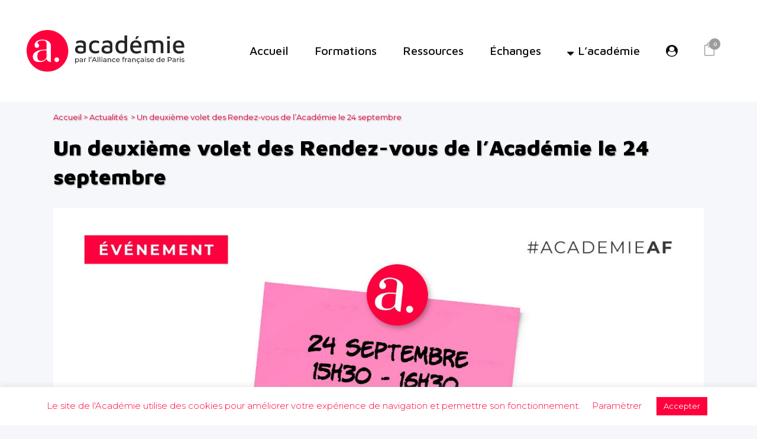

--- FILE ---
content_type: text/html; charset=utf-8
request_url: https://www.google.com/recaptcha/api2/anchor?ar=1&k=6Lc3vxshAAAAALykkxybpDPCjJohvy4o1aB7PjKO&co=aHR0cHM6Ly9hY2FkZW1pZS5hbGxpYW5jZWZyLm9yZzo0NDM.&hl=en&v=N67nZn4AqZkNcbeMu4prBgzg&size=invisible&anchor-ms=20000&execute-ms=30000&cb=4wkbgrn31bud
body_size: 48670
content:
<!DOCTYPE HTML><html dir="ltr" lang="en"><head><meta http-equiv="Content-Type" content="text/html; charset=UTF-8">
<meta http-equiv="X-UA-Compatible" content="IE=edge">
<title>reCAPTCHA</title>
<style type="text/css">
/* cyrillic-ext */
@font-face {
  font-family: 'Roboto';
  font-style: normal;
  font-weight: 400;
  font-stretch: 100%;
  src: url(//fonts.gstatic.com/s/roboto/v48/KFO7CnqEu92Fr1ME7kSn66aGLdTylUAMa3GUBHMdazTgWw.woff2) format('woff2');
  unicode-range: U+0460-052F, U+1C80-1C8A, U+20B4, U+2DE0-2DFF, U+A640-A69F, U+FE2E-FE2F;
}
/* cyrillic */
@font-face {
  font-family: 'Roboto';
  font-style: normal;
  font-weight: 400;
  font-stretch: 100%;
  src: url(//fonts.gstatic.com/s/roboto/v48/KFO7CnqEu92Fr1ME7kSn66aGLdTylUAMa3iUBHMdazTgWw.woff2) format('woff2');
  unicode-range: U+0301, U+0400-045F, U+0490-0491, U+04B0-04B1, U+2116;
}
/* greek-ext */
@font-face {
  font-family: 'Roboto';
  font-style: normal;
  font-weight: 400;
  font-stretch: 100%;
  src: url(//fonts.gstatic.com/s/roboto/v48/KFO7CnqEu92Fr1ME7kSn66aGLdTylUAMa3CUBHMdazTgWw.woff2) format('woff2');
  unicode-range: U+1F00-1FFF;
}
/* greek */
@font-face {
  font-family: 'Roboto';
  font-style: normal;
  font-weight: 400;
  font-stretch: 100%;
  src: url(//fonts.gstatic.com/s/roboto/v48/KFO7CnqEu92Fr1ME7kSn66aGLdTylUAMa3-UBHMdazTgWw.woff2) format('woff2');
  unicode-range: U+0370-0377, U+037A-037F, U+0384-038A, U+038C, U+038E-03A1, U+03A3-03FF;
}
/* math */
@font-face {
  font-family: 'Roboto';
  font-style: normal;
  font-weight: 400;
  font-stretch: 100%;
  src: url(//fonts.gstatic.com/s/roboto/v48/KFO7CnqEu92Fr1ME7kSn66aGLdTylUAMawCUBHMdazTgWw.woff2) format('woff2');
  unicode-range: U+0302-0303, U+0305, U+0307-0308, U+0310, U+0312, U+0315, U+031A, U+0326-0327, U+032C, U+032F-0330, U+0332-0333, U+0338, U+033A, U+0346, U+034D, U+0391-03A1, U+03A3-03A9, U+03B1-03C9, U+03D1, U+03D5-03D6, U+03F0-03F1, U+03F4-03F5, U+2016-2017, U+2034-2038, U+203C, U+2040, U+2043, U+2047, U+2050, U+2057, U+205F, U+2070-2071, U+2074-208E, U+2090-209C, U+20D0-20DC, U+20E1, U+20E5-20EF, U+2100-2112, U+2114-2115, U+2117-2121, U+2123-214F, U+2190, U+2192, U+2194-21AE, U+21B0-21E5, U+21F1-21F2, U+21F4-2211, U+2213-2214, U+2216-22FF, U+2308-230B, U+2310, U+2319, U+231C-2321, U+2336-237A, U+237C, U+2395, U+239B-23B7, U+23D0, U+23DC-23E1, U+2474-2475, U+25AF, U+25B3, U+25B7, U+25BD, U+25C1, U+25CA, U+25CC, U+25FB, U+266D-266F, U+27C0-27FF, U+2900-2AFF, U+2B0E-2B11, U+2B30-2B4C, U+2BFE, U+3030, U+FF5B, U+FF5D, U+1D400-1D7FF, U+1EE00-1EEFF;
}
/* symbols */
@font-face {
  font-family: 'Roboto';
  font-style: normal;
  font-weight: 400;
  font-stretch: 100%;
  src: url(//fonts.gstatic.com/s/roboto/v48/KFO7CnqEu92Fr1ME7kSn66aGLdTylUAMaxKUBHMdazTgWw.woff2) format('woff2');
  unicode-range: U+0001-000C, U+000E-001F, U+007F-009F, U+20DD-20E0, U+20E2-20E4, U+2150-218F, U+2190, U+2192, U+2194-2199, U+21AF, U+21E6-21F0, U+21F3, U+2218-2219, U+2299, U+22C4-22C6, U+2300-243F, U+2440-244A, U+2460-24FF, U+25A0-27BF, U+2800-28FF, U+2921-2922, U+2981, U+29BF, U+29EB, U+2B00-2BFF, U+4DC0-4DFF, U+FFF9-FFFB, U+10140-1018E, U+10190-1019C, U+101A0, U+101D0-101FD, U+102E0-102FB, U+10E60-10E7E, U+1D2C0-1D2D3, U+1D2E0-1D37F, U+1F000-1F0FF, U+1F100-1F1AD, U+1F1E6-1F1FF, U+1F30D-1F30F, U+1F315, U+1F31C, U+1F31E, U+1F320-1F32C, U+1F336, U+1F378, U+1F37D, U+1F382, U+1F393-1F39F, U+1F3A7-1F3A8, U+1F3AC-1F3AF, U+1F3C2, U+1F3C4-1F3C6, U+1F3CA-1F3CE, U+1F3D4-1F3E0, U+1F3ED, U+1F3F1-1F3F3, U+1F3F5-1F3F7, U+1F408, U+1F415, U+1F41F, U+1F426, U+1F43F, U+1F441-1F442, U+1F444, U+1F446-1F449, U+1F44C-1F44E, U+1F453, U+1F46A, U+1F47D, U+1F4A3, U+1F4B0, U+1F4B3, U+1F4B9, U+1F4BB, U+1F4BF, U+1F4C8-1F4CB, U+1F4D6, U+1F4DA, U+1F4DF, U+1F4E3-1F4E6, U+1F4EA-1F4ED, U+1F4F7, U+1F4F9-1F4FB, U+1F4FD-1F4FE, U+1F503, U+1F507-1F50B, U+1F50D, U+1F512-1F513, U+1F53E-1F54A, U+1F54F-1F5FA, U+1F610, U+1F650-1F67F, U+1F687, U+1F68D, U+1F691, U+1F694, U+1F698, U+1F6AD, U+1F6B2, U+1F6B9-1F6BA, U+1F6BC, U+1F6C6-1F6CF, U+1F6D3-1F6D7, U+1F6E0-1F6EA, U+1F6F0-1F6F3, U+1F6F7-1F6FC, U+1F700-1F7FF, U+1F800-1F80B, U+1F810-1F847, U+1F850-1F859, U+1F860-1F887, U+1F890-1F8AD, U+1F8B0-1F8BB, U+1F8C0-1F8C1, U+1F900-1F90B, U+1F93B, U+1F946, U+1F984, U+1F996, U+1F9E9, U+1FA00-1FA6F, U+1FA70-1FA7C, U+1FA80-1FA89, U+1FA8F-1FAC6, U+1FACE-1FADC, U+1FADF-1FAE9, U+1FAF0-1FAF8, U+1FB00-1FBFF;
}
/* vietnamese */
@font-face {
  font-family: 'Roboto';
  font-style: normal;
  font-weight: 400;
  font-stretch: 100%;
  src: url(//fonts.gstatic.com/s/roboto/v48/KFO7CnqEu92Fr1ME7kSn66aGLdTylUAMa3OUBHMdazTgWw.woff2) format('woff2');
  unicode-range: U+0102-0103, U+0110-0111, U+0128-0129, U+0168-0169, U+01A0-01A1, U+01AF-01B0, U+0300-0301, U+0303-0304, U+0308-0309, U+0323, U+0329, U+1EA0-1EF9, U+20AB;
}
/* latin-ext */
@font-face {
  font-family: 'Roboto';
  font-style: normal;
  font-weight: 400;
  font-stretch: 100%;
  src: url(//fonts.gstatic.com/s/roboto/v48/KFO7CnqEu92Fr1ME7kSn66aGLdTylUAMa3KUBHMdazTgWw.woff2) format('woff2');
  unicode-range: U+0100-02BA, U+02BD-02C5, U+02C7-02CC, U+02CE-02D7, U+02DD-02FF, U+0304, U+0308, U+0329, U+1D00-1DBF, U+1E00-1E9F, U+1EF2-1EFF, U+2020, U+20A0-20AB, U+20AD-20C0, U+2113, U+2C60-2C7F, U+A720-A7FF;
}
/* latin */
@font-face {
  font-family: 'Roboto';
  font-style: normal;
  font-weight: 400;
  font-stretch: 100%;
  src: url(//fonts.gstatic.com/s/roboto/v48/KFO7CnqEu92Fr1ME7kSn66aGLdTylUAMa3yUBHMdazQ.woff2) format('woff2');
  unicode-range: U+0000-00FF, U+0131, U+0152-0153, U+02BB-02BC, U+02C6, U+02DA, U+02DC, U+0304, U+0308, U+0329, U+2000-206F, U+20AC, U+2122, U+2191, U+2193, U+2212, U+2215, U+FEFF, U+FFFD;
}
/* cyrillic-ext */
@font-face {
  font-family: 'Roboto';
  font-style: normal;
  font-weight: 500;
  font-stretch: 100%;
  src: url(//fonts.gstatic.com/s/roboto/v48/KFO7CnqEu92Fr1ME7kSn66aGLdTylUAMa3GUBHMdazTgWw.woff2) format('woff2');
  unicode-range: U+0460-052F, U+1C80-1C8A, U+20B4, U+2DE0-2DFF, U+A640-A69F, U+FE2E-FE2F;
}
/* cyrillic */
@font-face {
  font-family: 'Roboto';
  font-style: normal;
  font-weight: 500;
  font-stretch: 100%;
  src: url(//fonts.gstatic.com/s/roboto/v48/KFO7CnqEu92Fr1ME7kSn66aGLdTylUAMa3iUBHMdazTgWw.woff2) format('woff2');
  unicode-range: U+0301, U+0400-045F, U+0490-0491, U+04B0-04B1, U+2116;
}
/* greek-ext */
@font-face {
  font-family: 'Roboto';
  font-style: normal;
  font-weight: 500;
  font-stretch: 100%;
  src: url(//fonts.gstatic.com/s/roboto/v48/KFO7CnqEu92Fr1ME7kSn66aGLdTylUAMa3CUBHMdazTgWw.woff2) format('woff2');
  unicode-range: U+1F00-1FFF;
}
/* greek */
@font-face {
  font-family: 'Roboto';
  font-style: normal;
  font-weight: 500;
  font-stretch: 100%;
  src: url(//fonts.gstatic.com/s/roboto/v48/KFO7CnqEu92Fr1ME7kSn66aGLdTylUAMa3-UBHMdazTgWw.woff2) format('woff2');
  unicode-range: U+0370-0377, U+037A-037F, U+0384-038A, U+038C, U+038E-03A1, U+03A3-03FF;
}
/* math */
@font-face {
  font-family: 'Roboto';
  font-style: normal;
  font-weight: 500;
  font-stretch: 100%;
  src: url(//fonts.gstatic.com/s/roboto/v48/KFO7CnqEu92Fr1ME7kSn66aGLdTylUAMawCUBHMdazTgWw.woff2) format('woff2');
  unicode-range: U+0302-0303, U+0305, U+0307-0308, U+0310, U+0312, U+0315, U+031A, U+0326-0327, U+032C, U+032F-0330, U+0332-0333, U+0338, U+033A, U+0346, U+034D, U+0391-03A1, U+03A3-03A9, U+03B1-03C9, U+03D1, U+03D5-03D6, U+03F0-03F1, U+03F4-03F5, U+2016-2017, U+2034-2038, U+203C, U+2040, U+2043, U+2047, U+2050, U+2057, U+205F, U+2070-2071, U+2074-208E, U+2090-209C, U+20D0-20DC, U+20E1, U+20E5-20EF, U+2100-2112, U+2114-2115, U+2117-2121, U+2123-214F, U+2190, U+2192, U+2194-21AE, U+21B0-21E5, U+21F1-21F2, U+21F4-2211, U+2213-2214, U+2216-22FF, U+2308-230B, U+2310, U+2319, U+231C-2321, U+2336-237A, U+237C, U+2395, U+239B-23B7, U+23D0, U+23DC-23E1, U+2474-2475, U+25AF, U+25B3, U+25B7, U+25BD, U+25C1, U+25CA, U+25CC, U+25FB, U+266D-266F, U+27C0-27FF, U+2900-2AFF, U+2B0E-2B11, U+2B30-2B4C, U+2BFE, U+3030, U+FF5B, U+FF5D, U+1D400-1D7FF, U+1EE00-1EEFF;
}
/* symbols */
@font-face {
  font-family: 'Roboto';
  font-style: normal;
  font-weight: 500;
  font-stretch: 100%;
  src: url(//fonts.gstatic.com/s/roboto/v48/KFO7CnqEu92Fr1ME7kSn66aGLdTylUAMaxKUBHMdazTgWw.woff2) format('woff2');
  unicode-range: U+0001-000C, U+000E-001F, U+007F-009F, U+20DD-20E0, U+20E2-20E4, U+2150-218F, U+2190, U+2192, U+2194-2199, U+21AF, U+21E6-21F0, U+21F3, U+2218-2219, U+2299, U+22C4-22C6, U+2300-243F, U+2440-244A, U+2460-24FF, U+25A0-27BF, U+2800-28FF, U+2921-2922, U+2981, U+29BF, U+29EB, U+2B00-2BFF, U+4DC0-4DFF, U+FFF9-FFFB, U+10140-1018E, U+10190-1019C, U+101A0, U+101D0-101FD, U+102E0-102FB, U+10E60-10E7E, U+1D2C0-1D2D3, U+1D2E0-1D37F, U+1F000-1F0FF, U+1F100-1F1AD, U+1F1E6-1F1FF, U+1F30D-1F30F, U+1F315, U+1F31C, U+1F31E, U+1F320-1F32C, U+1F336, U+1F378, U+1F37D, U+1F382, U+1F393-1F39F, U+1F3A7-1F3A8, U+1F3AC-1F3AF, U+1F3C2, U+1F3C4-1F3C6, U+1F3CA-1F3CE, U+1F3D4-1F3E0, U+1F3ED, U+1F3F1-1F3F3, U+1F3F5-1F3F7, U+1F408, U+1F415, U+1F41F, U+1F426, U+1F43F, U+1F441-1F442, U+1F444, U+1F446-1F449, U+1F44C-1F44E, U+1F453, U+1F46A, U+1F47D, U+1F4A3, U+1F4B0, U+1F4B3, U+1F4B9, U+1F4BB, U+1F4BF, U+1F4C8-1F4CB, U+1F4D6, U+1F4DA, U+1F4DF, U+1F4E3-1F4E6, U+1F4EA-1F4ED, U+1F4F7, U+1F4F9-1F4FB, U+1F4FD-1F4FE, U+1F503, U+1F507-1F50B, U+1F50D, U+1F512-1F513, U+1F53E-1F54A, U+1F54F-1F5FA, U+1F610, U+1F650-1F67F, U+1F687, U+1F68D, U+1F691, U+1F694, U+1F698, U+1F6AD, U+1F6B2, U+1F6B9-1F6BA, U+1F6BC, U+1F6C6-1F6CF, U+1F6D3-1F6D7, U+1F6E0-1F6EA, U+1F6F0-1F6F3, U+1F6F7-1F6FC, U+1F700-1F7FF, U+1F800-1F80B, U+1F810-1F847, U+1F850-1F859, U+1F860-1F887, U+1F890-1F8AD, U+1F8B0-1F8BB, U+1F8C0-1F8C1, U+1F900-1F90B, U+1F93B, U+1F946, U+1F984, U+1F996, U+1F9E9, U+1FA00-1FA6F, U+1FA70-1FA7C, U+1FA80-1FA89, U+1FA8F-1FAC6, U+1FACE-1FADC, U+1FADF-1FAE9, U+1FAF0-1FAF8, U+1FB00-1FBFF;
}
/* vietnamese */
@font-face {
  font-family: 'Roboto';
  font-style: normal;
  font-weight: 500;
  font-stretch: 100%;
  src: url(//fonts.gstatic.com/s/roboto/v48/KFO7CnqEu92Fr1ME7kSn66aGLdTylUAMa3OUBHMdazTgWw.woff2) format('woff2');
  unicode-range: U+0102-0103, U+0110-0111, U+0128-0129, U+0168-0169, U+01A0-01A1, U+01AF-01B0, U+0300-0301, U+0303-0304, U+0308-0309, U+0323, U+0329, U+1EA0-1EF9, U+20AB;
}
/* latin-ext */
@font-face {
  font-family: 'Roboto';
  font-style: normal;
  font-weight: 500;
  font-stretch: 100%;
  src: url(//fonts.gstatic.com/s/roboto/v48/KFO7CnqEu92Fr1ME7kSn66aGLdTylUAMa3KUBHMdazTgWw.woff2) format('woff2');
  unicode-range: U+0100-02BA, U+02BD-02C5, U+02C7-02CC, U+02CE-02D7, U+02DD-02FF, U+0304, U+0308, U+0329, U+1D00-1DBF, U+1E00-1E9F, U+1EF2-1EFF, U+2020, U+20A0-20AB, U+20AD-20C0, U+2113, U+2C60-2C7F, U+A720-A7FF;
}
/* latin */
@font-face {
  font-family: 'Roboto';
  font-style: normal;
  font-weight: 500;
  font-stretch: 100%;
  src: url(//fonts.gstatic.com/s/roboto/v48/KFO7CnqEu92Fr1ME7kSn66aGLdTylUAMa3yUBHMdazQ.woff2) format('woff2');
  unicode-range: U+0000-00FF, U+0131, U+0152-0153, U+02BB-02BC, U+02C6, U+02DA, U+02DC, U+0304, U+0308, U+0329, U+2000-206F, U+20AC, U+2122, U+2191, U+2193, U+2212, U+2215, U+FEFF, U+FFFD;
}
/* cyrillic-ext */
@font-face {
  font-family: 'Roboto';
  font-style: normal;
  font-weight: 900;
  font-stretch: 100%;
  src: url(//fonts.gstatic.com/s/roboto/v48/KFO7CnqEu92Fr1ME7kSn66aGLdTylUAMa3GUBHMdazTgWw.woff2) format('woff2');
  unicode-range: U+0460-052F, U+1C80-1C8A, U+20B4, U+2DE0-2DFF, U+A640-A69F, U+FE2E-FE2F;
}
/* cyrillic */
@font-face {
  font-family: 'Roboto';
  font-style: normal;
  font-weight: 900;
  font-stretch: 100%;
  src: url(//fonts.gstatic.com/s/roboto/v48/KFO7CnqEu92Fr1ME7kSn66aGLdTylUAMa3iUBHMdazTgWw.woff2) format('woff2');
  unicode-range: U+0301, U+0400-045F, U+0490-0491, U+04B0-04B1, U+2116;
}
/* greek-ext */
@font-face {
  font-family: 'Roboto';
  font-style: normal;
  font-weight: 900;
  font-stretch: 100%;
  src: url(//fonts.gstatic.com/s/roboto/v48/KFO7CnqEu92Fr1ME7kSn66aGLdTylUAMa3CUBHMdazTgWw.woff2) format('woff2');
  unicode-range: U+1F00-1FFF;
}
/* greek */
@font-face {
  font-family: 'Roboto';
  font-style: normal;
  font-weight: 900;
  font-stretch: 100%;
  src: url(//fonts.gstatic.com/s/roboto/v48/KFO7CnqEu92Fr1ME7kSn66aGLdTylUAMa3-UBHMdazTgWw.woff2) format('woff2');
  unicode-range: U+0370-0377, U+037A-037F, U+0384-038A, U+038C, U+038E-03A1, U+03A3-03FF;
}
/* math */
@font-face {
  font-family: 'Roboto';
  font-style: normal;
  font-weight: 900;
  font-stretch: 100%;
  src: url(//fonts.gstatic.com/s/roboto/v48/KFO7CnqEu92Fr1ME7kSn66aGLdTylUAMawCUBHMdazTgWw.woff2) format('woff2');
  unicode-range: U+0302-0303, U+0305, U+0307-0308, U+0310, U+0312, U+0315, U+031A, U+0326-0327, U+032C, U+032F-0330, U+0332-0333, U+0338, U+033A, U+0346, U+034D, U+0391-03A1, U+03A3-03A9, U+03B1-03C9, U+03D1, U+03D5-03D6, U+03F0-03F1, U+03F4-03F5, U+2016-2017, U+2034-2038, U+203C, U+2040, U+2043, U+2047, U+2050, U+2057, U+205F, U+2070-2071, U+2074-208E, U+2090-209C, U+20D0-20DC, U+20E1, U+20E5-20EF, U+2100-2112, U+2114-2115, U+2117-2121, U+2123-214F, U+2190, U+2192, U+2194-21AE, U+21B0-21E5, U+21F1-21F2, U+21F4-2211, U+2213-2214, U+2216-22FF, U+2308-230B, U+2310, U+2319, U+231C-2321, U+2336-237A, U+237C, U+2395, U+239B-23B7, U+23D0, U+23DC-23E1, U+2474-2475, U+25AF, U+25B3, U+25B7, U+25BD, U+25C1, U+25CA, U+25CC, U+25FB, U+266D-266F, U+27C0-27FF, U+2900-2AFF, U+2B0E-2B11, U+2B30-2B4C, U+2BFE, U+3030, U+FF5B, U+FF5D, U+1D400-1D7FF, U+1EE00-1EEFF;
}
/* symbols */
@font-face {
  font-family: 'Roboto';
  font-style: normal;
  font-weight: 900;
  font-stretch: 100%;
  src: url(//fonts.gstatic.com/s/roboto/v48/KFO7CnqEu92Fr1ME7kSn66aGLdTylUAMaxKUBHMdazTgWw.woff2) format('woff2');
  unicode-range: U+0001-000C, U+000E-001F, U+007F-009F, U+20DD-20E0, U+20E2-20E4, U+2150-218F, U+2190, U+2192, U+2194-2199, U+21AF, U+21E6-21F0, U+21F3, U+2218-2219, U+2299, U+22C4-22C6, U+2300-243F, U+2440-244A, U+2460-24FF, U+25A0-27BF, U+2800-28FF, U+2921-2922, U+2981, U+29BF, U+29EB, U+2B00-2BFF, U+4DC0-4DFF, U+FFF9-FFFB, U+10140-1018E, U+10190-1019C, U+101A0, U+101D0-101FD, U+102E0-102FB, U+10E60-10E7E, U+1D2C0-1D2D3, U+1D2E0-1D37F, U+1F000-1F0FF, U+1F100-1F1AD, U+1F1E6-1F1FF, U+1F30D-1F30F, U+1F315, U+1F31C, U+1F31E, U+1F320-1F32C, U+1F336, U+1F378, U+1F37D, U+1F382, U+1F393-1F39F, U+1F3A7-1F3A8, U+1F3AC-1F3AF, U+1F3C2, U+1F3C4-1F3C6, U+1F3CA-1F3CE, U+1F3D4-1F3E0, U+1F3ED, U+1F3F1-1F3F3, U+1F3F5-1F3F7, U+1F408, U+1F415, U+1F41F, U+1F426, U+1F43F, U+1F441-1F442, U+1F444, U+1F446-1F449, U+1F44C-1F44E, U+1F453, U+1F46A, U+1F47D, U+1F4A3, U+1F4B0, U+1F4B3, U+1F4B9, U+1F4BB, U+1F4BF, U+1F4C8-1F4CB, U+1F4D6, U+1F4DA, U+1F4DF, U+1F4E3-1F4E6, U+1F4EA-1F4ED, U+1F4F7, U+1F4F9-1F4FB, U+1F4FD-1F4FE, U+1F503, U+1F507-1F50B, U+1F50D, U+1F512-1F513, U+1F53E-1F54A, U+1F54F-1F5FA, U+1F610, U+1F650-1F67F, U+1F687, U+1F68D, U+1F691, U+1F694, U+1F698, U+1F6AD, U+1F6B2, U+1F6B9-1F6BA, U+1F6BC, U+1F6C6-1F6CF, U+1F6D3-1F6D7, U+1F6E0-1F6EA, U+1F6F0-1F6F3, U+1F6F7-1F6FC, U+1F700-1F7FF, U+1F800-1F80B, U+1F810-1F847, U+1F850-1F859, U+1F860-1F887, U+1F890-1F8AD, U+1F8B0-1F8BB, U+1F8C0-1F8C1, U+1F900-1F90B, U+1F93B, U+1F946, U+1F984, U+1F996, U+1F9E9, U+1FA00-1FA6F, U+1FA70-1FA7C, U+1FA80-1FA89, U+1FA8F-1FAC6, U+1FACE-1FADC, U+1FADF-1FAE9, U+1FAF0-1FAF8, U+1FB00-1FBFF;
}
/* vietnamese */
@font-face {
  font-family: 'Roboto';
  font-style: normal;
  font-weight: 900;
  font-stretch: 100%;
  src: url(//fonts.gstatic.com/s/roboto/v48/KFO7CnqEu92Fr1ME7kSn66aGLdTylUAMa3OUBHMdazTgWw.woff2) format('woff2');
  unicode-range: U+0102-0103, U+0110-0111, U+0128-0129, U+0168-0169, U+01A0-01A1, U+01AF-01B0, U+0300-0301, U+0303-0304, U+0308-0309, U+0323, U+0329, U+1EA0-1EF9, U+20AB;
}
/* latin-ext */
@font-face {
  font-family: 'Roboto';
  font-style: normal;
  font-weight: 900;
  font-stretch: 100%;
  src: url(//fonts.gstatic.com/s/roboto/v48/KFO7CnqEu92Fr1ME7kSn66aGLdTylUAMa3KUBHMdazTgWw.woff2) format('woff2');
  unicode-range: U+0100-02BA, U+02BD-02C5, U+02C7-02CC, U+02CE-02D7, U+02DD-02FF, U+0304, U+0308, U+0329, U+1D00-1DBF, U+1E00-1E9F, U+1EF2-1EFF, U+2020, U+20A0-20AB, U+20AD-20C0, U+2113, U+2C60-2C7F, U+A720-A7FF;
}
/* latin */
@font-face {
  font-family: 'Roboto';
  font-style: normal;
  font-weight: 900;
  font-stretch: 100%;
  src: url(//fonts.gstatic.com/s/roboto/v48/KFO7CnqEu92Fr1ME7kSn66aGLdTylUAMa3yUBHMdazQ.woff2) format('woff2');
  unicode-range: U+0000-00FF, U+0131, U+0152-0153, U+02BB-02BC, U+02C6, U+02DA, U+02DC, U+0304, U+0308, U+0329, U+2000-206F, U+20AC, U+2122, U+2191, U+2193, U+2212, U+2215, U+FEFF, U+FFFD;
}

</style>
<link rel="stylesheet" type="text/css" href="https://www.gstatic.com/recaptcha/releases/N67nZn4AqZkNcbeMu4prBgzg/styles__ltr.css">
<script nonce="68JMGk4uQblEDwaoKXvGvw" type="text/javascript">window['__recaptcha_api'] = 'https://www.google.com/recaptcha/api2/';</script>
<script type="text/javascript" src="https://www.gstatic.com/recaptcha/releases/N67nZn4AqZkNcbeMu4prBgzg/recaptcha__en.js" nonce="68JMGk4uQblEDwaoKXvGvw">
      
    </script></head>
<body><div id="rc-anchor-alert" class="rc-anchor-alert"></div>
<input type="hidden" id="recaptcha-token" value="[base64]">
<script type="text/javascript" nonce="68JMGk4uQblEDwaoKXvGvw">
      recaptcha.anchor.Main.init("[\x22ainput\x22,[\x22bgdata\x22,\x22\x22,\[base64]/[base64]/[base64]/[base64]/[base64]/[base64]/[base64]/[base64]/bmV3IFlbcV0oQVswXSk6aD09Mj9uZXcgWVtxXShBWzBdLEFbMV0pOmg9PTM/bmV3IFlbcV0oQVswXSxBWzFdLEFbMl0pOmg9PTQ/[base64]/aXcoSS5ILEkpOngoOCx0cnVlLEkpfSxFMj12LnJlcXVlc3RJZGxlQ2FsbGJhY2s/[base64]/[base64]/[base64]/[base64]\\u003d\x22,\[base64]\x22,\x22wpoUeMKKM0deNsOKPsKIVMKjwrxZwpxzbcODDmNVwoXCmcO7wo/DojhqYX3CmzpTOsKJSnnCj1fDl1TCuMK8c8O8w4/CjcOmZ8O/e3TCssOWwrRAw74IaMOdwq/DuDXCj8KncAFxwo4Bwr3CsxzDrijCsjEfwrNFEw/CrcODwoDDtMKeQ8OIwqbCthXDvCJ9QATCvhsRa1pwwpXCj8OEJMKaw6Ycw7nCinnCtMORIW7Cq8OGwrXCplgnw5t5wrPCsmHDpMORwqIKwrIyBj/DtDfCm8Khw6sgw5TCqsK9wr7ChcK/GBg2wr/DhgJhGGnCv8K9H8OCIsKhwoJGWMK0BMKpwr8EBlBhEDBuwp7DonLCq2QMPsOVdmHDgcKiOkDCi8KoKcOgw4JTHE/CtS5seDLDgnBkwrdawofDr1Ymw5QUFcKbTl4QNcOXw4QqwphMWjVOGMO/w7QPWMK9dsKfZcO4QgnCpsOtw6B6w6zDnsOSw6/Dt8OQeQrDh8K5JcOUMMKPI1fDhC3DusOiw4PCvcOOw4V8wq7Dt8ONw7nCssOqXGZmLsKPwp9Ew6/[base64]/DvifCucOxW2rCglfDncKoL8K5KBtaMFrDm3kLwqHCoMK0w4TCgMO+wrTDjhPCnGLDhFrDkTfDr8KkRMKSwrA4wq5pSXFrwqDCs1tfw6ghPkZsw71/G8KFGBrCv152wrM0asKYE8KywrQlw6HDv8O4RMOeMcOQD0Mqw7/Dq8KpWVV/[base64]/Dq04dXDLDkMKUYsKlw5tNccO5SsK7UyPDmsOkEXU+wovCtMKtecKtK2XDnx/[base64]/Do191w6/Cqy/ChjRnCGfCszl9MzoLHsKkw43ChjLDvcKodlwDwow+wpLCk1oDKMOdGhHCvh0Uw5/ChmEsEMOjw7fCpwx1ah3Cv8KUfTYKQV7DrztOwox9w74fUH1iw4QJLMOYQ8KxZwcxU0RGw7rDisKdf17Djh4oYgbCml1Db8KsN8KpwpBxTHxFw4Avw6rCrxnCrsKfwoB0XlfCn8OdDHbCnTsKw7BeKRV1Jipvwp7DlcOtw5fCn8KLw4zDpXDCsmdnNsOQwqZtbsK/E1nCoX58wrLDqsKnwrPDqsO4w4TDkADCvinDjMOswoMBwpnCnsOQfEJwUsKCw6TDszbDoQ7CoijCh8KoEzloIW4zaGZCw5khw6NvwozCncKpwpY3w6rDoHTCvU/DrRodLcKPPwB6BMKWJMKbwrfDmsOJW0V2wqbDu8KZwrgew7HDt8KKFmfDmMKrQQDDnklvwr0HasKVYgxsw58uwpsuwrHDqi3Cr1towqbDj8K1w5VuesO/wpDCnMKyw6jDoR3CjytLdT/Cq8O/IikOwr5HwrN+w7bDuyNeJcKbZmoaa3/[base64]/KcKYUwELZMKBwow8SF1xdTPDkMKCw6Efw4zDqCTDnA8/Y0ojwqRkwqrCscOlw5g3w5bCtxDCnsKkDcO5wq/Ci8OCTjvCpBPDiMKww68gbAlEw6d/[base64]/DnsOTwp/DuMK4w4AQwq5wF8KXYMOFw5fCssKRw4bDuMKhwqE2w5PDoQRBYUILUMOEw6gfw7bCnkrDuBrDlcOUwrjDuTTCj8OjwqN6w6/DskXDsDU9w65zNcKBScK3VGXDk8KMwoA8K8KvUT8NQMKwwrxXw7/CqnHDlsOkw54EJHwyw68AZ1QQw7xpdMOUMk3DqsKJUUDCtcK4LMKrHzXCtCXCq8OTw4XCocK/JRtfw4J1wpRtDntSF8OROMKywoHCo8OlLWHDmsOlwqIjwqoTw7B3wrbCm8K4McO4w6rDj0vDgUHCqsKcDsKIBhw+w4XDksK5woLCqxR/w6nCusOpw5w2EMO3PsO1O8O9fA5pasOKw4TCiE4lXcOEc1cJRjjCo0XDqcK1OHJrw73DjlFWwpxaFAPDvR5qwrfCpy7ClUoYSkdNwrbCl2BgBMOWwpcOw5DDiTsFw6/CrwhyTMOjY8KXBcOeIsOAdWLDgDIQw4/[base64]/[base64]/NRLCtk/Cv2/Cp8ONYMOFCsOZAMOxagUCOU41wrhTIcKAw4PCikUxw7Mgw4/Dg8KcSMKww7R8w4HDlTLCiBwQVAbDj1DDtigzw5A9w6MMS3zCs8OKw5fCisOLw4oOw7jCpcO9w6Vbw6sFTsOwCsOBGcK7SMONw6LCvcKXw4vDosK7GWg3ACpSwrzDgcOuKQ7CiQpPFMO4J8OTwqLCo8OKNsOIQMKRwqbDj8OYwo/DvcOgCQcIw4pmwrUtNsOxI8OAO8OPw5pgHMK2Jg3Dvg7DmMKIwqhXYE7CtSDDs8KHYMOCU8KkEMOnw65WAMK3Sm4VQCXDjEvDm8OSw7VlTX3DpgY0XTw/QxoyOsOmwr/[base64]/Cu1tlw4PDpCVPwqURw7okBEvCiMKzGsK3wpM1w6nDrcO/[base64]/DscKwIGp7BcK/w7hYBV/DlWBEAMKWw7/CisOKScO9wqzChnLDssOGw4wywq/CuiLDlcOUwpdJw64Xw5nDp8KoHMKIw5F+wqnDlnXDtDdOw7HDtxvClwLDpsOkLsO6WsOzBmtBwqBCwo83wpTDqwlGahAXwrFrL8OrfUsswprCkXspNy7CtMOOacO+wpVcw77CpsOlb8OVwpDDvcKNQDbDmcKKa8OHw7fDqi5PwpI2w5bDvcK9fQs0wqfDoTckwp/[base64]/Ck8KiImlXw7DCvTzCncOAwo0QLcKQw7vCt30gccKUO3TDscO0e8Orw5A1w5Rcw4dVw6MKIMOfT34ywqhuw5rCt8ONUURow7/CvVA0KcKTw7bCrMOVw5Msb27DmcKzWcKhR2HCkirDjkzCisKdEgfCmgDCrBLDg8KAwpbCoX4UCVcDfTNadcK5esKQw6zCrmXDqnYFw57Cp1xFP3rDhS/DusOkwoDDgEYfYsOhwp4Sw6Nyw7/DkMOZw4dGQ8OFL3Yxwpc7wprDkcKadnMJYgJAw45dwrhYwqTDgVnDsMKjwqEUCsKmwqXCvVLCjC3DvMKlQDbDiUU4CjPDh8ODUCkjRwrDvsOCCS5lTMONwqJJAsOMw7fCgBDCixpVw5NHFRtOw4ktWVLDiVrCoS/DrMOlw6HCmHwzOwXCt0Q7wpXCr8K6Rz1cAkvCtx4RL8KewqzCqXzCkxDCicO/[base64]/w4TDhALCl2kgw4vCuBHDsMOyLMOqWsKTwoHDlzLCnMO/J8O8VF1TwpbDv3TDh8KAw67DhcKfTcOzwonDvVlECMKAw4vDlcKpa8O7w4LCvsOLJ8KGw6pkw5B5MR44XMOROsKywpZsw4UYwoZhU0VQJ0TDqg3DucOvwqA1w7FJwqLDp3xDAG/CiXoFYsOJMwZgB8KKGcKmw7rCucO3w4fCgg4lZsORw4rDgcORZQXChR0PwqbDk8OWHsKUAxIiw5DDmic7QAxXwqsnwrUIbcOAEcOaRSLDjsKFI2bDocKKXWnChMOuST93MGoEeMKuw4cXK18twrlcVV3CgEo/PBQYdmQLQWXCtMO9wr/ClMK2V8OnPjDDpT/DqsO/[base64]/CsQInXcOrwp3Dm24YMH8OwrnCgxoCw6HCmXw/[base64]/CisOJw5vDv8OKwrjDk8KZw57DrmvDkWEgw5ZuwpjDrEfDocK+LW4pUhcKwqcqHmU+wpYzPMK2M2NbCDfDh8Kuwr3Co8Kawq41w41WwoEmTULDuiXClcODXWFEwoR1AsO1cMOcw7EgSMK8w5cmwo5RXHcYw5d+w4o4ZMKFJ3vCkm7Cijtdwr/DucKTwqTDn8O6wpDDj1rCvWjDmsOeU8K5w53DhcK8QsKOwrHDigh8w7YPG8KgwowGwpNbw5fCmcKhE8O3wro1wpFfZSTDoMOswpDDkx0Zw4/DoMK6DcOPwqk+wonDqXXDvcK1w5TCvcKYLhfDrybDlsObw4EbwqvDmsKDwrFWw7kYHWDDumXCoUDCs8O0asKtw6AHCxXDtMOlwolNZDvDuMKWw6nDvAzCh8OPw7LDgcOBUUp/UcOQJx/CucOYw5o3NMOxw7JSwrBYw5bDqsOCN0/[base64]/[base64]/[base64]/wozDjMKdecOAcUEaw413Z0FHZ8KgQnfDscOYO8KTw7dCKi/DkxcdbWbCgMKSw6YoZ8KTawsKwrIuwpxRw7Now5fDjG3DpMOyehUuZ8O2QsOaQcKQTk5cwoLDnkctw5MyaFDCkcOBwpElRg9Tw687wp/CrsKyOsKAOC5pZDnChcOGeMKgTsKeLUkKM3bDh8KDQsOuw5zCjA/Dl3JzfWjDkm0UJ1wgw4rDjxvCkB7Dp2HCl8K/wqXDrMOXRcOcAcOfw5VZf2wdT8KUwovDvMKyXsOzcEtYKsKMw75pwqLCsXtYwqLCqMOewpwKw6x1w7zCsDTCnmPDmUHCscKVTcKKcjZqwo3CjVbCoj8SeH3CjhnCrcK7woDDrsO4QGFkwrPDhMK5dHvClcOgwqtSw59WJ8KkIcOPFsKewotScsO0w7crw6/DoFQOF3ZbUsK8w4UdbcONewd6LHslTcK2McOEwq4Aw5ciwpBZW8OmNsKoH8OPSV3CiBFaw5Zqw77CnsKpSzhndcK7wq4QJ3HDrXPDoATDvjsEAiHCrzsbDcK/NcKHTVvChMKTw4vCh0vDkcOpw7tCWjhKw5tYw7bCvShlw7vDgFQpeyHCqMKrKD5gw7ZUwqQkw6fCuQw5wozDqMKlOSI6Hkp6w6MGwovDkSYpDcOcSD8Rw4/ClsOkfMOTMl7Cr8O1DsOPwrvCt8KeTQBORggPwoPCpw0LwrfCr8O7wpTCksOeAX/Dp3N3fiobw4/CicK+cTAhwrzClcKiZUsrS8K6KR5kw7wUwqtLOsObw6FqwrXCiRjChcKNCsOLFmgtBUQIJ8Oqw7IzbsOlwrhdwpIqZV4Ewp3Dq0wewpXDqRrDhMKeHcKewqZoe8KHPcOxW8Okwq/[base64]/w5AWwr3CvsOCFMOEwpt8wp4+SypsKn8nwq3CtMKSfcO7w4MCw7HDrsKGFsOjw6TCln/CtyPDtxsYwoAwPsOHwrPDp8OLw6fDgB/CswgHGcKBUTBow6nCtMKaTMOCw4x3w59lwqHDtnrDhcO9IsOSEnpMwq5nw6MlUTU+w6J4w7XCmAVpw5t2T8KRwr/ClsOAw41tScOrEj1fwqpwfMOLw4zDhyDDi2IgKglswpIewp/Dm8KOw7TDr8Kuw5rDkMKsesOtwp7CoF0bN8KRT8K5wqF1w4jDpsKUZ3vDq8OjGA/CsMONesOFJwNjw4jCogfCu1fDksK1w5fDnsK8bFpXLsOKw4JIWghUwqXDr383RMKIw6fClMK/GEfDiWJhWzPChR3CrcKBwonDrF3CgsK/[base64]/B8OgYsOxKFIzwqJXPsOqIjPDvsK1XUnDusKPPsKiZTfCqXdINh/CmyLCinJsBMOOUTpjwoLDrlbCt8Opw74qw4RPwrfDgMOaw7pUS3jDhsOQw7fDr2XDgsOwX8KnwqvCikLCglfCjMOnw5HDqGVuD8KBexXCo0fCrcKqw57CuEkzWQ7Dl3bDiMO6VcOpw5jDjXnCuSvCsFtjw5zCtsOvUkLCiWAYTRjCm8O8WsKMIE/DjwfDkMKIccKmNcOaw7LDlAYbw4TDkcOqNCEQwoPDmSrDhjZIwocSwoTDgUNIORzCij7CsigUFCHDtx/DqgjChS3DlFYAFQUcKWHDlwA2GmohwqNXWMOcRnEmR13Dn2hPwp4MdsOQe8O0X11oR8O/wpzCiE5pc8K/fsO+Q8Ouw4sSw41Uw7zCglcOw4ZWw5DDmT3CjMKRVVzCtlgbw6zCn8OZw4Rgw451w6VOFMK8w5Fnw6LDjX/DuXkVQyNQwprCjMKuZsObbsO/aMOSw6TCgyrCs3zCqsK4Z2kgTlDDpGVoNcKxJ05JC8KpC8KvdGcsMikKdsKVw6UKw6tWw7/[base64]/CnBVibDfCtcO0TBJgw6bDmn7DgRPDt3l4w5vDisO4wp7DmS5Xw7IwCcOqIcOtw4PCqMOXV8K6Z8OOwpbCrsKdNcO8PcOkLsOtwqHDmcKmwp4UwoHCqHwYw6B6w6M4w54ow43Dok3DnkLDlMOCwqvDg2k3wq7Cu8O2N208woPCombDlC/[base64]/YC3CmMOvJGJywovDuwrDlsKPwovCgMKXwp3DncOkMcOaWcKbwp0+MRNVIn/DjMKXZcKIccKtccOzwqrCgyDDmSPDoFsBanZKQ8KFXhPCvQTDv1zDhsO4CsOcL8OWw6wYUAHDosOwwpvDvsKQX8OowrMPw4DCgHbCkz0BPkhTw6vDjsOfw5/DmcKDwrBkw4cxMsKXA3vDpMK1w6IEwp7CkGvCjHk9w4/[base64]/[base64]/Do0zCucKMOMOpU0LDlsKYKsKDwpLCoQJyw6nDvsOcZMK1PMOQwp7CmXdaZ0TDuzvChStpw407w5/CmsKqJMKBOMK+w55MeV5tw7fDt8K/w7DCkcK4wqkKPkcbPsKSccOqwrJCcy9mwq5mw47DrcOgw4wswrTCswd8wrzCkEcLw4PDksOhPFLCjcObwqdLw4LDnzPCr3rDjsKCw6pHworChGHDksOzw44/dMOAEVDCh8KNwptuOsKcNsKKwqtow4t7LcOuwok0w58hKj7DtDo1wo1uYn/CpRN7NCDCoQnCuGYawoEhw4HDmhpyUMOoSsKmOBjCvsK3wpzCg1dkwoTDvsOCOcObHcKoQ10ywovDt8KzGcKlw4kmwqklw6DDhzzCvxAaYlsrf8OBw5UpHMOrw5jCscKCw5caShRJwqTDnDjCqMKgSnl/WkbCtijClAsCblV6w5/Du214XMKiSMKvCDDCocO2w5DDijnDt8OgDGTDjsKiwog5w5VUZmYPUizCr8OFM8O4Kn5PI8Kgw71Bwo/DkBTDrWEtwqjClMOZKsOZMVvDpWtYw5RcwpTDrMK/Vl7CmURRMsOzwpbDpMOFb8O4w5LCnHTDgEgeC8KEcn58XsKRUcKlwpEHw7MqwpzCn8O5w6/Co2sUw6zCrEtHaMOtwrk0I8O/JAQDZsOMw7jDp8O3w5HCn1LChsKpwovDk1jDuE/DgBHDn8KSAEnDoRTCsyHDtBFDwp9rw4tGwrnDkHk3wpnCvGhCw7TDuzbCtEHCgF7DmMKww4Zxw4TDicKVLD7Ci1jDu0RvInnDnsOfwprCpMO6JcOew64Hw5zCmmMTwoLDp3JdfcOVw7TDgsO/I8K8wrYqwpnDuMONbcK3wpfDsxLCt8ORD3hjLSUsw4HCpznCscKzwqJcwpPCk8KHwpvCnMKpwo8JPjsywrAVwr1VJDgNZ8KOAUvDjTF0CcO4wogLw5FJwqPCmB/CrMKeIFHDkcKhwpVKw4IaK8OYwqbCm3hfB8Kwwq5ESlvCmxR6w6PCoTvDg8KZFsOUE8ObL8Kdw6AewonCk8OWCsOow5fCrMOlXFs3wrgow77Dn8O5EcKqwr5Nw5/ChsOTwoUtBlnDicKUJMOqT8O3MWsDw7ttKCk7wqvDucK6wqZmTcKtA8OPCsK4wr/DpSvCnRdVw6fDmcO6w7nDiiPCpkkNw5gmQFbCsi56GMOmw5dRw4fDhsKefChBLcOiMMOBwpnDtcKFw4/[base64]/ChkfDn8K/GsOXeVkHwo/CgkUrw64Hwr8Dw5bCqS3Dh8K2EsKKw68pZz45EMOJH8KLI1vCq35Qw6obeWBuw4HCrMKYQlzCunTCl8KAGwrDmMOKbBleWcKDw7HCrGtZw4TDosKZw4PCun8oVsO0TwMTbi0bw70jT1hFVsKCw4tNIVhWUlXDtcO/[base64]/OMKuFRo3wonCrsKsw6Jcw7TDrcKMQlPDpGbCm1MzHMOVw4UlwqHDrEs2cjkULWF/[base64]/CpsOlw4kNCMOOwqR2KFY/w7jDkcOKwqLDrcKsS8K1w4wHfsKEwq7DqFLCvsKeP8K1w6wUwrrDrxYkSxjCp8KXOE5xTsOsAGZVODbCvRzDlcOewoDDmAoaYB8zZwzCqMOveMKYehg9wrEkCsOLwqp3AsK9RMKzwoBqIF9Vwr7DhsOOaijDr8KUw71Qw4/DtcKbw6fDuhbDtMOuw7FaOsK6GUXCs8K6wpjDrxBxKsOxw7ZBwq/DrScbw6rDn8KJw7zCncKLw70hwpjCgcKAw5pHRDcUF20cVQ3DqRV/[base64]/DvSxWQsKxw40Jw4/CscKhHsOPwqQcw7p0bnnClMKBwp5DBD/[base64]/Cl8OuL3FFw6nCnMOkw5snw7YqGUl1fj9fNsKNw4Mdw7RSw57Coy5ww75WwqhvwooQwqXCssKTNcOEBS9OAMKRwrxRN8OKw5LDpsKGwotAO8Kdw6xuEgdQD8OcaAPChsKtwrdPw7hYw4/DgMK3DsKdXQrDuMK+wq8iEcOxXydaHMKgdQ4PY3BAd8KqVVPCnk/CnAlzVV3CrXM7wo95wpcOw6XCsMKqw7LCl8KkecOFDWHDqknDlx0wBcKBWsK4QQUTw7DDgw5lfsKPw6lCw68bwp8aw60lw5PDn8Kcd8OwYsKlTTIZwqR9w4A5w6XDk1EmGHPDr15+Yl9Bw7pUahIpw5Z1TwXCr8KmEx8aHE0tw5nDgRJQZ8O+w6oPw7rCl8OzDFRUw4/Djhx0w7o9RmnClFRPGcOBw5E0w7vCssOLTMOBEjzDvE5/[base64]/CkcKqeMKSw7vDhUIGwoQiwqXCrjnDs8ODwqBKwrTCuCLCkifCi15IV8K9Jx/DjFPDonXDqsKpw4MBw77DgsKVEgjCs2ZCw5cfcMOAPhXCuCsHGE/Ds8KgAHdCwoo1w415wppSwo0uXcO1AcKdw4cNwoEJIcK1aMO9wpBIwqLDtVACwolfwqDCg8K8wqDCng1Vw53Cp8O4AcK5w6TCu8OfwrI7SDw8A8OIf8K7KANRwqcZEsOiwrTDsQ5rGAPCgMK+wph1K8KfZ13Dr8OIFUZww69Mw4bDiW/Ch1dTK0rCicKuLcKXwpgGcjN+AiA/YMKyw6x4OcOcbcK+RT10w4bDlcKBw7QdFHjCkjzCgcKlKh1FRcO0NSXChj/CmTl3UxU2w6rCj8KFwrfCgVLDqcOrwokKecK+w77Dik3CmsKTdsKIw4EfR8KGwrDDv0vDvxzCkcKBwozCqjPDl8KacMONw6jCj1EWGcKJwptnX8OzXzRadcKTw7QNwpJZw77DmVUrwp/[base64]/DqsO+PsOuwpHCiQ7ChsKiwpbCtsKUdWvCj8Kdw4cdw7sYw7Enw6g8w7/Ds1HCr8K/w5nDp8KNw6/Dm8KSw6NMw7rDggnDtClGwojDlC3CjsOuJQdfeCLDkn/[base64]/AR/DksKZwo/Cv8OXLsKVw4fDvcOkw57CvUDCuV84wp3DjcOvwpo+w4ccwq3CrMKaw5QMU8K6EMOyXMKgw6fDjFEhbGIvw6fDszUDwpHCosOQwps/[base64]/Cn2vCr27CocOdw5zDoMO/[base64]/DtMKNYWDCrnEHHMOQW8O+wonCizciRMKzJ8O5wp1KDsOQDB4Lf37CjAonwp/[base64]/[base64]/DsMOZw4kfwpZXCsOtd8O0w6/DtcKMdUbChcKvKcKseHdHKMOVbH9kO8KywrUqw5vDtEnDqgXDglxrN3NTScKDwojCsMKffnPCocKfOMOXEcOMwrjDsj4SQgBzwpDDg8Ocwq9Cw4vDkFHCkD7DhUcFwo/[base64]/U0TDrMKJwpPDvMKXURzDiMOzw6QqLcKbw5fDt8OOwqPCqMKrUsOZwpkEw7Uqw6HCn8KVwr/DpcK1wozDr8KKwonCvRh4Sz7CscOOSMKBD2VNwpJWwpHChsK/w63DqS/DhcK2w57DvD8Udn1QGA/[base64]/CvMOZeMOhwq1lw4Y6KRLCkcKLw5MjezJxwrpyEQLCuQ7ChBjCvDVRw6FXfsK+wqXDmEsQw7xsDSTCshTCp8KqQFdlw4dQesKjwrppXMKTw7FPEQzCtRfDqlpsw6rDhcK2w5d/w6pjd1jDgcOdw67Crj0YwqDDjRLDscOVfWEDw7ooJ8OCw5wuL8OQR8O2aMKPwpvDpMK/wolXZcKuw7olDgDCoywWHy/[base64]/BcOlwqXCuTBrXsKMw6tMLcKmMsOVwrwGwpEEwqAow6nDqFDCpcOTasKiVsO1FA/DrMKywrBfJjHDhGBvwpBvw4jDt28Hw5E5WGthbVjCkC0VBMOSNMKVw4BPYMOWw5fCn8OAwoIJPQPCpsKIw5LDnMK8Q8KsIwk9FSkGw7daw7kIwrhPwrbCp0XCucK0w7IrwrNhOsOWOSnCrDVewprChMO/wp/CoSXCmR88VMKxWMKoYMO5d8KzKmPCpw8pFzsqe0zDnDtLwpHDlMOAQMK/[base64]/DvQ1Lw6wDdBADVWjCgcKZw5DCqcKBw5wwLS7CsXhbwplyUMKQbMKiw43CqQoOaR/ClGDCqlIXw6IQw7DDtzpjSk53DsKnw5tpw49+wqY2w7vDpj7CpRPCgcKXwqHCqCQgZsKzwqfDkRY7MsOlw4XCsMKQw5/Dq0PCmRFfWsOPCsKtf8Khw4bDkcKqIyxawp3DncOLVmYNN8K/Am/DszwOwqVcX2F3d8Ouc0TDjUDCosKyCMODehvCi1sON8KzZsKWw4nCuFhMe8KRw4HCm8K4wqDCjR53w6dWCcO6w6hDHjrDtT5TOUgYw4tIwolGOsKLNGRDR8KeLm/DpVsTXMO0w4V2w5DCkcOLR8KKw47DosOhwqo7BmjCjsKUwrHDuUPCkmhbw5ASw6wxw6LDgnzDt8OWI8KMw7JDRcKcQ8KfwoRhMMOdw6t0w5DDk8KWw67CtB7Du1R8dsO2w6Alfh/CnMKPAcOqX8OACwcTKkrCkMO2SGE3ScO8c8Ojw4JbMnrDllsSNxltwqN/w4wzHcKbfMOJwrLDgivCnFZdAHrCoh7DgcK5JcKdMAETw6YMUxnCnWBOwoA6w6fDpMK6GxLCsEPDpcKvS8K0TsKww6Q7c8OIPMOrVVbDo215KsOPwrXCnw9Pw6jDpsOacMOoU8KCGWlaw5d3wr10w6sFLA9dfULCl3DCkMOmJn0bw7TCk8OTwq7Dnj5/[base64]/CnMKDw5dWw51RYsKzwrrCusKCw6DDtmvCo8OHCyRxaCjDrMK+wrQcOWcdw7zDhRhuR8KwwrAyasKtH3rCtzHCoV7DsHdIIRDDqcOFwr5sGcKhTw7Cu8OhNih+w43Ds8KKw7TCn3jDlXh6w7kETcOjEsO8RRkAwqHCrF7Dn8O1KD/DsFdCw7LDpcKRwo4LesOpeV7DiMKJRmnCgGZpWsO4G8KjwojCncKzMMKaPMOhO35Swp7CkcKLwrnCs8OECR7DjMOAwoN8esKdw5zDqMKMw4QLJE/Cj8OJFCwxCg3DusOcwo3Cg8K6XhUnKcKbRsOpwrsBw54GYnfCsMOIwrsuw43Ck3vDuT7Du8KxccOtPDNiXcOuwqpow6/DhxLDhsK2W8O7ZkrDl8KMXMOnw6cucxggIHw4bsOtd3HCmsOqe8Kqw6jDvMOwSsOpw55Sw5XCsMKtw7hnw6VvZsKoGQZhwrJxWsOUwrVFwqwnw6vDmcK4w47DjwbCvMKdEMKTBHZ6bXRzR8OvesOgw5VCw6/DocKUwrjDpcKKw4/Cg0NXXh0BGjRlTwJ5w7/CtsKJF8OmXj7CvEfCksOYwrbDnkbDvcKqwrx0DwLCmxxvwotFOcO4w6s1wqpnNlTDscOaFcOTwp1NexAYw4nCqcOSCA3CncOJw4nDgk/[base64]/Dk8OwLcOJJBnCoiEQLBXDrEvCoMOKacO7CXwiTX3DmMOfwq3DrHzCkjRqw7nCpjHDlsKCw4rCr8OWC8KAw6fDqcK/Ex81McKWw6XDuUZQwqvDo1jDpsK8CFrCr31rTW0Uw5TCrXHCrMKiw4fDnzlawqccw7grwoI9dHLDrgjDjsKTw5jDl8KSe8KnXkhobhDDrsOIGT/[base64]/CpMOLM8OCTMOyIzDCt8KtdsOwdhQvw448wpXCn8OWDcOBMsODwq7CrQvCu1AIw5rDggDDqQFCwo/DoiQVw6FYcDgBw7Qrw6dQDGfDtgvCpsKPw4fClkXDqcKJG8OqLExCVsKlb8ObwrTDhVbCi8OeFsKlKjDCs8KqwoPCqsKdXArCpMOIU8K/[base64]/[base64]/w5Z/LHzCm8KoTh1iw5g2KHDDgV3CmsKXQsKbQsOKQsKgw5XCsArDrWLCoMKPw6Viw5FdO8KhwoTClBrDjmbDkU/CoWHDhjHDmmrDnyF+A0rCuj0vL0lGH8KNORfDtcOcwpHDmsKwwqZMw4Q4w7jDhnXCpk4obMKBAT0KWDnCkcOFARXDgsO9wpPDrm0EC1DDjcKvwrlQLMK2w4EYw6QOKMOiNCUlOMO6w5NFXH5EwpEjacK8wpE3w5B9HcOVNR/Dm8Kcw40nw6HCqMOTBsKWwqJUYcKiSUTDgV/ChlnCo3osw45BchpQJDnDtwQOHsO1wplLw6TDq8KBwr3DnUdGNsO3QsOyUSZ/CsOPw6E2wqLCoQNRwrMQwoJFwpjClgJXOkptE8KUwr3DvjTCv8K8wqnCgi7Dt0zDuV5NwpPDhS9TwrLDjToBTsO9AUgTN8KzBcOUIibDvMK9PcKVwo/DkMK5ZhhJwrNwYT1zw6VHw47DlcOCw7vDpijDvcKpw7dYEMOvd07Dn8O5VkIiwovCgVvDucK/[base64]/Dt8OLworCvXgJw5V9dWd9C1cbKsKSBcKtL8KIfsO3Qh84wpQ1wrPCiMKLMMONfMOxwp1kAsOmwrgtw6PCvsKZwr1Iw4U/wrXChzk4QSHDo8KEZMKqwpXDocKKFcKWYMOSI2jDtsKsw7/CqAZqwpfDiMKyKMOmw4wxHsORw73CkQphF0Y5wr87SkDDm2Rjw73CvcK9wp42wqfDu8ONwpfClsK9Em7CunbCmRzCm8Kjw7pGNMKVVsK8w7R4MA/CoHnDliE9woBdRAjCtcO6wpvDrk93WyVTwqRtwphUwr98JD/DtHXDq3psw7VJw7cfwpB3wpLDsy7DlMKzwo3DvMOvWDw9w4zDgF7CqMKUwpfCmmXCuFN5Cn9ww5bCrgrDjwULccOyWMOgw60rNMOMwpXDqsKSIcOiCHVnKyJcUMKiTcOKwrc/Fx/Ct8OSwoUNDXMEw79xShLCkDDDj2kgwpbDvcOBEnPCqScWQMOJE8Oxw5jDsik1w4Fvw6HCoh4iLMORwo7CncOzwrnDpcKdwpsgPsK9wqcTwrHDrzRpQmUNCcKKwovDgMORwovCkMOhZXMTY3xtM8K3wo9jw7lSwoPDnsObw5/CpVB+woJrwoPClsOlw4rClcOAOjgXwrM+DzAvwrfDhjhkwpJ1woTDucKRwq1VG10tc8Kkw41KwpgKYzZWPMO0w74ZR3EQYzDCrVbDji4pw7vCqGTCvMOWCWZSYsKUwrnDsSTCvQgOFRjDg8OOwrAWw61UB8Olw4LCksOew7HDlsOOwp/DusKlPMKDw4jCuQ3CgMKZwrYkfsKpPQl1wrjCp8O4w5TCnRrDgkh4w4DDkE0ww6lcwr3CtcOaFx7CtsOPw6JEw4HCp3AGWQ/CsW3DscKrwq/CpcKiS8KNw4d3BsOsw4vCgcO+YjTDjAPCmUEJwpPDux/Dp8O8PhccP2vCjcKBXcO4JFvDgQTCqsKywpsDwojCvgbDjmJ2wqvDjnnCvBDDrsOtV8KdwqDDlEMKCGPDgi09JcOKbMOkflgOLW/[base64]/DvsK0AwlxZcKVwoJFGcKzw4jDqF4ITm8Bc8KTbcK1wpHDjMOKwotTw4zDugzDusK/wo4jw59aw64Na0LDnnwJw6PCkUHDhMOZVcKbwokbwoXCoMK7RMObecKGwqtxf1HCpBcuPMKWbsKEB8Knw6hTMSnDhcK/b8KJw7HCpMOAwodpeAdXw43CvMK5DsOXwpYHQ1DCoDrCr8ObAsO+J2AQw6zCucKow6QmXsOfwoVyJMOrw5ERG8Kow593asKReSwEwrJfwpnCqcKgwp/Cl8KaB8KEwp/[base64]/DjD1tL8KcwqNrwrvCqMKrw5XDn3DCs201Czxsa3dadsOwFB4lwpLDrcK7L3wAAMOaPCtrwqvDsMKcwrRjw5HDvFLDuT/[base64]/DlMO7wq3CjnLCncKsGsODwppVw5LCvljCp8KTK8K7RWNGC8ODwprDmE4RcMKVesOXwoVrQ8KkDhRiO8O0PMKGw7/DshUfOF1WwqrDnsOibgHCn8K0w73CqSnCl2PDpzLCmgQowr/[base64]/OMKWBmrDrRM1SMKbViZ1w7fCgcOfb8OFeXhBw7RpE3rCpsOXaBLDkmlVwpzCusOcw5kGw4LDnMOFWcOAaHrDr0HDj8OCwq7CnTkXwqjDuMKSwqvDjDZ7wph2w792esKuY8Ozwo7DojQWw6R3wrPCtgw7wrrCjsK5fzXCvMOlH8KZWD0+LQjClgVpw6HCosOYD8O/wp7CpMOqGyoMw5Vpwpc2XsKmZMKyKGkmC8OUeEEcw6dUNMO+w4rCvHg2bMOTQcORN8OHw6sGwr1lwrvDuMO+woXChC8lGXPCucKowpgzw4EiMB/DviXCt8O/Ww7DisKZwrHCnMOlw7jDiTZQVVMFwpZAw6nDlsO+wpMHFMKdwr3DrlsswobCsFvDsjPDt8KOw78UwpsZTntwwptJG8Kewp0waWTCoA3Cv3F5w5QewppEFEbDkx/[base64]/CmSpOAGJ5wqUrwrDCk0tcwqYYw6R6dS3CtsKDWMO9wrnCqGIUPh9mGTfDoMOww4bClMKqw6p2P8O3UWguwozCkzAjw6XDjcKhSnPDhMK7w5EYKHPDtgNdw5l1wpPCkAoYdMObWBhTw64KK8K/wo8Nw55IdcODLMOvw751UCzDikHDqsKTIcKAS8KWbcOBwojClsKswqhjw4XDu0ZUw6rDokjDqnNrw6U5F8K5OHvCuMOqwpbDk8ObRsK9C8KYNVhtw5s9wqEiScOpw6bDgTrDuhoEEsOPesOgwo3CvsK/[base64]/[base64]/[base64]/Ck8OKwqxzw7XDrmw6LMKnP8OUFsKwWhN4IMKUaMOgw7RoBSPDpTnDiMKDSV8aCSdqw50WI8Knw6l4w73CjnMbw7PDlDfCvcKIw4rDoyHDvxLDjx9wwpTDtWwVRcOQf0PCiD3DgsKLw5k4DDZTw48yKsOPc8KYDGUXPUfCtHfCmcObFsK/C8KIYy7CkcKuW8KAalzDiVbChcKEIcKPworCqhFXUF9tw4HDosKKwpLCtcOTwofCvMOlegt3wrnDv1TDsMOHwowDcyPCm8OtRgxlwpbDgMOkw6N7w7/Ds24Nw4NRwoxybADDkigkwq/[base64]/[base64]/CtMONfEEqw43DrsO0w7Rxwr/CpMO4wpwuw7rCmsKRD1N5YV9gBsKVwqjDmlsLwqcJEU7CscOoSsKgTcOhWxs0wpHCiDIEw6zCiDLDqsOLw7g2ZMK8wp95YsKwSsKRw5hVw4rDp8KjYTrClsKpw6LDkcOUwpbCvsKHXDMAw7UjVG3Du8K3wqXCrsK3w63CgsOqwqvCoSnDiGxOwqrCq8K6FlZAUD/DkSZrwrPCtsK3wqjDqlzCrMKzw4ZPw4/Ci8Ktw54WScOFwoHDuzfDkS3Dq3t7bRDCum09LhEnwqNtRcOuRSkxfg/CisOLw6pbw553w4bDiRfDjmTDjMK5wp/CssK2w5AQD8OoccOKDE1kFsKkwrrCrSVvbmfDucKuAlfDt8KOwqw2wobCphPDk3XCvVDCtnbClMOBDcKSScOTG8O8NcKZLVsHwpIHw5x4aMO+A8O3W38HwqrDtsKaworCuARPw54Ew5bDp8KTwogwc8OYw6zClgzCt2vDsMKzw6FtY8KFwohNw6/[base64]/wrLDhsOoLcK9wozDo8OIwrtYNQjCn8O1w5bCpcO4d1bDs8Oyw4bDu8KSDFPDq0cNw7RzPMO5w6TDuiZAwrgGQMOeLHEoGSpVw5XCix8PUsO3NcK/PndjWHxmacO2w6rCtMOiaMKQInFbL0/Dvzk0Tm7DsMKjwpXDumTDmHnCqcOkw6XCh3vDoD7Cu8KQDsKkG8OYwoDCssOkOsOOOsOQw4fChBDCj13ChkI4w5LCsMODHBZ8woLCnkNWw70VwrZcwrdpUnluw7Qmw4l5AnkVXWHCn3HDlcO8Kwprwq1YSifCny0IWsKeRMOjwq/CvnHCm8O2wovDmsOYZ8OmXGbCpSd8w6jDo07DuMOpw6AWwpfCpMKyPRvCrTE1wonDtCtoZRjDt8OlwoIbw5jDmh1jfMKZw7s2woTDl8Kmw7zDjH8Lw6zCiMK/wqNGwqVdA8K6w7LCqcKlGcO+OcKww6TCjcKJw69/w7DDjcKGw51cZsKrbcO/[base64]/CncO+w6LDgifCplJTNsOww6xnA8Oawphxw7jCksOlbFFawqDCsEfCsBXDiTbCoAs2ScOUGMOSw7EGw57DhgxYwqTCoMKow7LCrSnCuhAVZkrCqcO4w6ENJk1UUcKEw6bDvCLDkTJafT7DvMKcw5rCmcOQRcOxw6LCkTM0woRHYSM+ImDDhcK2QMKZw7xww6nClC/[base64]/CpcORQ8OgwokOw408w4IYOxAbwo5fw61hAsOuBUJZwrXDtMOtw6rDnsK1cTLDgSrDqxLDgmHCpcKHGsOUKynDu8ObAsOFw5JXFTzDqWrDpRXCgRYewrLCkCodwpPCh8KYwrQBwrtyNQPCsMKvwoAENnUBbcKMwrLDisKcCMObGcK/wrAFNMOdw6fDp8KzFjhxwpXCtSNQLjYlw7nDgsOuFsOJKhHCpF47w59MBRDCrcOsw6oUYiJOV8Oww48jJcKANMKpw4JYw5IHOAnCrgpLw5/[base64]\\u003d\x22],null,[\x22conf\x22,null,\x226Lc3vxshAAAAALykkxybpDPCjJohvy4o1aB7PjKO\x22,0,null,null,null,1,[21,125,63,73,95,87,41,43,42,83,102,105,109,121],[7059694,953],0,null,null,null,null,0,null,0,null,700,1,null,0,\[base64]/76lBhmnigkZhAoZnOKMAhnM8xEZ\x22,0,0,null,null,1,null,0,0,null,null,null,0],\x22https://academie.alliancefr.org:443\x22,null,[3,1,1],null,null,null,1,3600,[\x22https://www.google.com/intl/en/policies/privacy/\x22,\x22https://www.google.com/intl/en/policies/terms/\x22],\x22EmsKyHQI0O/j533alrfZrFv/5cfuL52A8L/Bczg4Zlw\\u003d\x22,1,0,null,1,1769908128622,0,0,[11,55],null,[107,48,119,101,198],\x22RC-sfL_FeIL7iRVUw\x22,null,null,null,null,null,\x220dAFcWeA6-O2wtPyYyQbP_xGRBFuJ_lLCfK8edc2CVlACp-I-3kgHd7-g5CNOQy4zgtuxVsNIoWYOQdzTPmKG3_5V2WLKuhqLTCA\x22,1769990928568]");
    </script></body></html>

--- FILE ---
content_type: text/css; charset=utf-8
request_url: https://academie.alliancefr.org/wp-content/themes/bridge/css/style_dynamic_responsive_callback.php?ver=6.4.1
body_size: 775
content:
@media only screen and (max-width: 1000px){
		.header_bottom {
		background-color: #ffffff;
	}
						.content .container .container_inner.default_template_holder,
		.content .container .container_inner.page_container_inner {
			padding-top:40px !important; /*important because of the inline style on page*/
		}
	}
@media only screen and (min-width: 480px) and (max-width: 768px){
	
	        section.parallax_section_holder{
			height: auto !important;
			min-height: 400px;
		}
		}
@media only screen and (max-width: 768px){
	
	
	
	
	
	
	
	
	
	
	
	
	
}
@media only screen and (max-width: 600px) {
	
	
	
	
	
	
	
	
	
	
	}
@media only screen and (max-width: 480px){

			section.parallax_section_holder {
			height: auto !important;
			min-height: 400px;
		}
	
		
	}


--- FILE ---
content_type: image/svg+xml
request_url: https://academie.alliancefr.org/wp-content/uploads/2020/05/logo-academie-af.svg
body_size: 17216
content:
<?xml version="1.0" encoding="UTF-8"?> <!-- Generator: Adobe Illustrator 22.1.0, SVG Export Plug-In . SVG Version: 6.00 Build 0) --> <svg xmlns="http://www.w3.org/2000/svg" xmlns:xlink="http://www.w3.org/1999/xlink" version="1.1" id="Calque_1" x="0px" y="0px" width="637.8px" height="170.1px" viewBox="0 0 637.8 170.1" style="enable-background:new 0 0 637.8 170.1;" xml:space="preserve"> <style type="text/css"> .st0{fill:#FF003D;} .st1{fill:#FFFFFF;} .st2{fill:#252627;} </style> <g> <g> <path class="st0" d="M168.8,85c0,46.5-37.7,84.1-84.1,84.1c-46.5,0-84.1-37.7-84.1-84.1c0-46.5,37.7-84.1,84.1-84.1 C131.1,0.9,168.8,38.6,168.8,85"></path> <path class="st1" d="M131.7,120.9c0,5.2-4.2,9.5-9.5,9.5s-9.5-4.2-9.5-9.5c0-5.2,4.2-9.5,9.5-9.5 C127.5,111.4,131.7,115.7,131.7,120.9"></path> <path class="st1" d="M64.1,39.7c-20.4,0-31.4,11.4-31.4,21.9c0,7,3.3,11.4,9,11.4c5.3,0,9.4-3.7,9.4-8.6c0-9.2-6.7-7-6.7-11.8 c0-7.4,13.9-9.6,19.8-9.6c7.8,0,16.8,2.2,16.8,11.8v25.1h-3.9c-21,0-51.4,5.7-51.4,28.6c0,13.9,9.6,21.8,25.5,21.8 c13.5,0,22.7-3.5,29.6-12.7h0.5c1.3,6.9,7.9,12.3,17,12.7v-67C98.1,47.6,79.6,39.7,64.1,39.7 M80.9,110c0,4.1-6.8,15.5-22.1,15.5 c-13.1,0-14.9-8.6-14.9-20c0-21.9,18.6-22.3,33.5-22.3h3.5L80.9,110L80.9,110z"></path> </g> <g> <g> <path class="st2" d="M235.9,48.3c-1.3-1.3-2.8-2.4-4.5-3.1c-1.7-0.8-3.5-1.3-5.4-1.7c-1.9-0.4-3.8-0.6-5.7-0.6 c-3.8,0-7.6,0.4-11.2,1.2c-3.6,0.8-6.3,1.8-8.2,3.1v9.9c1.9-1.6,4.4-2.9,7.5-3.8c3-0.9,6-1.4,8.8-1.4c4,0,7,0.8,9.2,2.5 c2.2,1.7,3.2,4.3,3.2,7.8V67c-0.8-0.5-1.6-0.9-2.6-1.3c-1.6-0.7-3.5-1.3-5.6-1.7c-2.1-0.4-4.4-0.6-6.9-0.6 c-3.8,0-7.1,0.6-9.9,1.8c-2.8,1.2-4.9,3-6.4,5.5c-1.5,2.4-2.2,5.5-2.2,9.3c0,3.2,0.6,5.8,1.8,7.9c1.2,2.1,2.8,3.8,4.7,5 c2,1.2,4.2,2.1,6.6,2.6c2.4,0.5,4.9,0.8,7.6,0.8c4.4,0,8.4-0.3,11.9-1c3.5-0.6,6.3-1.8,8.3-3.6c2.1-1.8,3.1-4.3,3.1-7.6V59.8 c0-2.6-0.4-4.8-1.1-6.7C238.3,51.2,237.2,49.6,235.9,48.3z M226.8,87.1c-1.9,0.5-4.8,0.8-8.8,0.8c-1.9,0-3.7-0.3-5.4-0.9 c-1.7-0.6-3.1-1.5-4.3-2.7c-1.1-1.2-1.7-2.9-1.7-4.9c0-2.7,1-4.7,3-6.1c2-1.3,4.9-2,8.7-2c2.9,0,5.6,0.4,8.1,1.1 c1.2,0.3,2.3,0.7,3.2,1.1v9.8C229.6,85.4,228.7,86.6,226.8,87.1z"></path> <path class="st2" d="M279.1,86.3c-5.7,0-9.8-1.4-12.4-4.2c-2.5-2.8-3.8-7.2-3.8-13.3c0-5.9,1.3-10.1,4-12.7 c2.7-2.6,6.6-3.9,11.9-3.9c2.5,0,4.9,0.3,7.2,0.9c2.3,0.6,4.6,1.4,6.9,2.4V46c-2.3-1-4.8-1.8-7.5-2.3c-2.7-0.5-5.4-0.8-8.1-0.8 c-3.2,0-6.2,0.4-9.2,1.3c-3,0.9-5.7,2.3-8,4.4c-2.4,2.1-4.2,4.8-5.6,8.2c-1.3,3.4-2,7.7-2,12.8c0,5,0.7,9.1,2.1,12.5 c1.4,3.3,3.3,6,5.7,8c2.4,2,5.1,3.4,8,4.3c3,0.9,6,1.3,9.1,1.3c2.9,0,5.6-0.3,8.2-0.8c2.6-0.5,5-1.3,7.4-2.4V83 c-2,0.9-4.2,1.7-6.6,2.4C284,86,281.6,86.3,279.1,86.3z"></path> <path class="st2" d="M342.6,48.3c-1.3-1.3-2.8-2.4-4.5-3.1c-1.7-0.8-3.5-1.3-5.4-1.7c-1.9-0.4-3.8-0.6-5.7-0.6 c-3.8,0-7.6,0.4-11.2,1.2c-3.6,0.8-6.3,1.8-8.2,3.1v9.9c2-1.6,4.4-2.9,7.5-3.8c3-0.9,6-1.4,8.8-1.4c4,0,7,0.8,9.2,2.5 c2.2,1.7,3.2,4.3,3.2,7.8V67c-0.8-0.5-1.6-0.9-2.6-1.3c-1.6-0.7-3.5-1.3-5.6-1.7c-2.1-0.4-4.4-0.6-6.9-0.6 c-3.8,0-7.1,0.6-9.9,1.8c-2.8,1.2-4.9,3-6.4,5.5c-1.5,2.4-2.2,5.5-2.2,9.3c0,3.2,0.6,5.8,1.8,7.9c1.2,2.1,2.8,3.8,4.7,5 c2,1.2,4.2,2.1,6.6,2.6c2.4,0.5,4.9,0.8,7.6,0.8c4.4,0,8.4-0.3,11.9-1c3.5-0.6,6.3-1.8,8.3-3.6c2.1-1.8,3.1-4.3,3.1-7.6V59.8 c0-2.6-0.4-4.8-1.1-6.7C344.9,51.2,343.9,49.6,342.6,48.3z M333.5,87.1c-1.9,0.5-4.8,0.8-8.8,0.8c-1.9,0-3.7-0.3-5.4-0.9 c-1.7-0.6-3.1-1.5-4.3-2.7c-1.1-1.2-1.7-2.9-1.7-4.9c0-2.7,1-4.7,3-6.1c2-1.3,4.9-2,8.7-2c2.9,0,5.6,0.4,8.1,1.1 c1.2,0.3,2.3,0.7,3.2,1.1v9.8C336.3,85.4,335.3,86.6,333.5,87.1z"></path> <path class="st2" d="M395.4,45.7c-0.7-0.3-1.4-0.6-2.2-0.9c-2-0.6-3.9-1.1-5.8-1.5c-1.9-0.3-3.5-0.5-4.7-0.5 c-7.9,0-13.9,2.3-17.8,7c-3.9,4.6-5.9,11-5.9,19c0,5.7,0.7,10.3,2.1,13.8c1.4,3.6,3.3,6.3,5.8,8.3c2.4,2,5.1,3.4,8.1,4.1 c3,0.8,6,1.2,9.1,1.2c2.5,0,5-0.2,7.6-0.7s4.9-1.2,7.1-2.2c2.2-1,3.9-2.2,5.2-3.8c1.3-1.5,2-3.4,2-5.5V22.9h-10.5L395.4,45.7 L395.4,45.7z M395.4,83c0,1.2-1.1,2.2-3.2,2.9c-2.2,0.7-4.7,1.1-7.8,1.1c-3.8,0-6.8-0.8-8.9-2.4c-2.1-1.6-3.6-3.8-4.4-6.5 c-0.8-2.7-1.2-5.8-1.2-9.1c0-3.7,0.5-6.8,1.5-9.3c1-2.5,2.6-4.4,4.7-5.8c2.1-1.3,4.8-2,8.1-2c1.8,0,3.7,0.2,5.7,0.7 c2,0.5,3.8,1.2,5.6,2.2V83z"></path> <path class="st2" d="M462.3,56.6c-1.5-4.3-4-7.7-7.3-10.1c-3.4-2.4-7.8-3.6-13.2-3.6c-7.4,0-13.2,2.3-17.3,6.8 c-4.1,4.5-6.2,11.2-6.2,20c0,5.7,1,10.6,3,14.5c2,4,4.8,7,8.5,9c3.7,2,8,3,13,3c3.7,0,7-0.3,10-1c3-0.6,5.6-1.5,8-2.5V83 c-1.2,0.6-2.7,1.2-4.3,1.9c-1.7,0.6-3.5,1.2-5.5,1.6c-2,0.4-4.1,0.6-6.4,0.6c-5.1,0-9-1.5-11.6-4.4c-2.3-2.6-3.6-6.2-3.9-10.8 h35.6C464.5,66,463.8,61,462.3,56.6z M434.6,53.2c1.9-1.1,4.2-1.7,6.9-1.7c4.2,0,7.2,1.2,9.2,3.6c1.6,2,2.6,4.9,3,8.8h-24.5 c0.2-2,0.6-3.7,1.1-5.1C431.3,56.2,432.7,54.3,434.6,53.2z"></path> <polygon class="st2" points="454.6,25.8 444,25.8 438.7,37.7 445,37.7 "></polygon> <path class="st2" d="M543.5,44.9c-3-1.3-6.8-2-11.6-2c-2.7,0-5.4,0.3-8.2,0.9s-5.5,1.5-8.1,2.6c-0.2,0.1-0.4,0.2-0.7,0.3 c-0.9-0.7-1.9-1.4-3.1-1.9c-3-1.3-6.8-2-11.6-2c-2,0-4.1,0.1-6.3,0.4c-2.2,0.3-4.3,0.6-6.4,1.1c-2.1,0.5-4.1,1-5.9,1.7 c-1.9,0.6-3.5,1.3-5,2.1v46.5h10.6V53.9c1.7-0.6,3.4-1.1,5.2-1.4c1.8-0.3,3.6-0.5,5.5-0.5c2.6,0,4.6,0.3,6.2,0.9 c1.6,0.6,2.8,1.4,3.6,2.5c0.8,1,1.4,2.2,1.7,3.4c0.3,1.2,0.5,2.5,0.5,3.8v32.1h10.6V61.2c0-2.4-0.3-4.5-0.7-6.4 c1.4-0.9,2.9-1.6,4.4-2c1.8-0.5,3.6-0.8,5.5-0.8c2.6,0,4.6,0.3,6.2,0.9c1.6,0.6,2.8,1.4,3.6,2.5s1.4,2.2,1.7,3.4 c0.3,1.2,0.5,2.5,0.5,3.8v32.1h10.6V61.2c0-4.1-0.7-7.5-2.2-10.2C548.7,48.2,546.5,46.2,543.5,44.9z"></path> <rect x="567.2" y="26.4" class="st2" width="11.3" height="9.6"></rect> <polygon class="st2" points="567.5,44.4 567.5,94.7 578.2,94.7 578.1,44.4 "></polygon> <path class="st2" d="M623.4,86.4c-2,0.4-4.1,0.6-6.4,0.6c-5.1,0-9-1.5-11.6-4.4c-2.3-2.6-3.6-6.2-3.9-10.8h35.6 c0.1-5.8-0.7-10.8-2.2-15.2s-4-7.7-7.3-10.1c-3.4-2.4-7.8-3.6-13.2-3.6c-7.4,0-13.2,2.3-17.3,6.8c-4.1,4.5-6.2,11.2-6.2,20 c0,5.7,1,10.6,3,14.5c2,4,4.8,7,8.5,9c3.7,2,8,3,13,3c3.7,0,7-0.3,10-1c3-0.6,5.6-1.5,8-2.5V83c-1.2,0.6-2.7,1.2-4.3,1.9 C627.2,85.5,625.4,86,623.4,86.4z M607.2,53.2c1.9-1.1,4.2-1.7,6.9-1.7c4.2,0,7.2,1.2,9.2,3.6c1.6,2,2.6,4.9,3,8.8h-24.5 c0.2-2,0.6-3.7,1.1-5.1C603.9,56.2,605.3,54.3,607.2,53.2z"></path> </g> <g> <path class="st2" d="M208.2,116.4c1.1,0.6,2,1.5,2.7,2.7c0.6,1.1,1,2.5,1,4s-0.3,2.8-1,4c-0.6,1.1-1.5,2-2.7,2.7s-2.4,1-3.9,1 c-1.1,0-2-0.2-2.9-0.6c-0.9-0.4-1.6-1-2.3-1.8v7.7h-2.7v-20.3h2.6v2.4c0.6-0.8,1.4-1.4,2.3-1.9s1.9-0.6,3-0.6 C205.8,115.4,207,115.8,208.2,116.4z M206.7,127.6c0.8-0.4,1.4-1.1,1.8-1.9c0.4-0.8,0.7-1.7,0.7-2.7s-0.2-1.9-0.7-2.7 c-0.4-0.8-1-1.4-1.8-1.8c-0.8-0.4-1.6-0.6-2.6-0.6c-0.9,0-1.8,0.2-2.5,0.7c-0.8,0.4-1.4,1.1-1.8,1.8c-0.4,0.8-0.7,1.7-0.7,2.7 s0.2,1.9,0.6,2.7c0.4,0.8,1,1.4,1.8,1.9c0.8,0.4,1.6,0.7,2.6,0.7C205,128.3,205.9,128,206.7,127.6z"></path> <path class="st2" d="M225.8,116.9c1.1,1,1.6,2.5,1.6,4.5v9h-2.6v-2c-0.4,0.7-1.1,1.2-1.9,1.6c-0.8,0.4-1.8,0.5-3,0.5 c-1.7,0-3-0.4-4-1.2c-1-0.8-1.5-1.9-1.5-3.2c0-1.3,0.5-2.4,1.4-3.2c1-0.8,2.5-1.2,4.5-1.2h4.3v-0.5c0-1.2-0.3-2-1-2.7 c-0.7-0.6-1.7-0.9-3-0.9c-0.9,0-1.7,0.1-2.6,0.4s-1.6,0.7-2.1,1.2l-1.1-2c0.8-0.6,1.7-1.1,2.7-1.4s2.2-0.5,3.4-0.5 C223.1,115.4,224.7,115.9,225.8,116.9z M223.1,127.8c0.7-0.5,1.3-1.1,1.6-1.9v-2.1h-4.2c-2.3,0-3.4,0.8-3.4,2.3 c0,0.7,0.3,1.3,0.9,1.8c0.6,0.4,1.4,0.6,2.4,0.6C221.5,128.5,222.4,128.3,223.1,127.8z"></path> <path class="st2" d="M237.2,116.1c0.9-0.4,2-0.7,3.3-0.7v2.6c-0.1,0-0.4,0-0.6,0c-1.5,0-2.6,0.4-3.4,1.3 c-0.8,0.9-1.2,2.1-1.2,3.7v7.4h-2.7v-14.9h2.6v2.5C235.6,117.2,236.3,116.6,237.2,116.1z"></path> <path class="st2" d="M251.8,109.6h2.7v20.8h-2.7V109.6z"></path> <path class="st2" d="M261.7,110c0.3,0.4,0.5,0.8,0.5,1.4c0,0.3,0,0.6-0.1,0.8c-0.1,0.3-0.2,0.7-0.4,1.2l-1.3,3.9h-1.8l1-4.2 c-0.4-0.1-0.6-0.4-0.9-0.7s-0.3-0.7-0.3-1.1c0-0.6,0.2-1,0.5-1.4c0.4-0.4,0.8-0.5,1.3-0.5C261,109.5,261.4,109.6,261.7,110z"></path> <path class="st2" d="M279.1,125.5h-10.4l-2.2,4.9h-2.9l8.9-19.6h2.8l8.9,19.6h-2.9L279.1,125.5z M278.2,123.3l-4.2-9.6l-4.2,9.6 H278.2z"></path> <path class="st2" d="M286.9,109.6h2.7v20.8h-2.7V109.6z"></path> <path class="st2" d="M294.8,109.6h2.7v20.8h-2.7V109.6z"></path> <path class="st2" d="M302.8,112.2c-0.3-0.3-0.5-0.7-0.5-1.2c0-0.5,0.2-0.9,0.5-1.2s0.8-0.5,1.3-0.5s1,0.2,1.3,0.5 c0.3,0.3,0.5,0.7,0.5,1.2c0,0.5-0.2,0.9-0.5,1.3c-0.3,0.3-0.8,0.5-1.3,0.5C303.6,112.7,303.2,112.5,302.8,112.2z M302.8,115.6 h2.7v14.9h-2.7V115.6z"></path> <path class="st2" d="M320.8,116.9c1.1,1,1.6,2.5,1.6,4.5v9h-2.6v-2c-0.4,0.7-1.1,1.2-1.9,1.6c-0.8,0.4-1.8,0.5-3,0.5 c-1.7,0-3-0.4-4-1.2c-1-0.8-1.5-1.9-1.5-3.2c0-1.3,0.5-2.4,1.4-3.2c1-0.8,2.5-1.2,4.5-1.2h4.3v-0.5c0-1.2-0.3-2-1-2.7 c-0.7-0.6-1.7-0.9-3-0.9c-0.9,0-1.7,0.1-2.6,0.4c-0.8,0.3-1.6,0.7-2.1,1.2l-1.1-2c0.8-0.6,1.7-1.1,2.7-1.4 c1.1-0.3,2.2-0.5,3.4-0.5C318.2,115.4,319.7,115.9,320.8,116.9z M318.2,127.8c0.7-0.5,1.3-1.1,1.6-1.9v-2.1h-4.2 c-2.3,0-3.4,0.8-3.4,2.3c0,0.7,0.3,1.3,0.9,1.8c0.6,0.4,1.4,0.6,2.4,0.6S317.4,128.3,318.2,127.8z"></path> <path class="st2" d="M340,117.1c1.1,1.1,1.7,2.7,1.7,4.8v8.6H339v-8.2c0-1.4-0.3-2.5-1-3.3c-0.7-0.7-1.7-1.1-3-1.1 c-1.5,0-2.6,0.4-3.4,1.3c-0.8,0.9-1.3,2.1-1.3,3.7v7.7h-2.7v-14.9h2.6v2.2c0.5-0.8,1.3-1.4,2.2-1.8c0.9-0.4,2-0.6,3.2-0.6 C337.4,115.4,338.9,116,340,117.1z"></path> <path class="st2" d="M349.2,129.6c-1.2-0.7-2.1-1.6-2.8-2.7c-0.7-1.1-1-2.5-1-3.9s0.3-2.8,1-3.9c0.7-1.1,1.6-2,2.8-2.7 c1.2-0.6,2.5-1,4.1-1c1.3,0,2.5,0.3,3.6,0.8c1.1,0.5,1.9,1.3,2.5,2.4l-2,1.3c-0.5-0.7-1-1.2-1.7-1.6c-0.7-0.4-1.5-0.5-2.3-0.5 c-1,0-1.8,0.2-2.6,0.6c-0.8,0.4-1.4,1-1.8,1.8c-0.4,0.8-0.7,1.7-0.7,2.7c0,1,0.2,2,0.7,2.8c0.4,0.8,1,1.4,1.8,1.8 c0.8,0.4,1.6,0.6,2.6,0.6c0.8,0,1.6-0.2,2.3-0.5c0.7-0.4,1.3-0.9,1.7-1.6l2,1.3c-0.6,1-1.4,1.8-2.5,2.4c-1.1,0.6-2.3,0.8-3.6,0.8 C351.8,130.6,350.4,130.3,349.2,129.6z"></path> <path class="st2" d="M376.3,123.9h-12.1c0.2,1.3,0.7,2.4,1.7,3.2c1,0.8,2.2,1.2,3.7,1.2c1.8,0,3.2-0.6,4.3-1.8l1.5,1.7 c-0.7,0.8-1.5,1.4-2.5,1.8c-1,0.4-2.1,0.6-3.4,0.6c-1.6,0-3-0.3-4.2-1c-1.2-0.6-2.2-1.5-2.8-2.7s-1-2.5-1-3.9 c0-1.4,0.3-2.7,1-3.9c0.6-1.2,1.5-2.1,2.7-2.7c1.1-0.6,2.4-1,3.8-1c1.4,0,2.7,0.3,3.8,1c1.1,0.6,2,1.5,2.6,2.7s0.9,2.5,0.9,4 C376.4,123.3,376.3,123.6,376.3,123.9z M365.8,118.9c-0.9,0.8-1.4,1.8-1.5,3.1h9.5c-0.1-1.3-0.7-2.3-1.5-3.1 c-0.9-0.8-2-1.2-3.2-1.2C367.7,117.7,366.6,118.1,365.8,118.9z"></path> <path class="st2" d="M390.9,114.3v1.3h4.3v2.2h-4.3v12.7h-2.7v-12.7h-2.5v-2.2h2.5v-1.3c0-1.5,0.4-2.6,1.3-3.5 c0.9-0.9,2.1-1.3,3.6-1.3c0.6,0,1.2,0.1,1.7,0.2c0.5,0.1,1,0.4,1.3,0.6l-0.8,2c-0.6-0.5-1.3-0.7-2.1-0.7 C391.7,111.7,390.9,112.5,390.9,114.3z"></path> <path class="st2" d="M402.5,116.1c0.9-0.4,2-0.7,3.3-0.7v2.6c-0.2,0-0.4,0-0.6,0c-1.5,0-2.6,0.4-3.4,1.3s-1.2,2.1-1.2,3.7v7.4 h-2.7v-14.9h2.6v2.5C400.9,117.2,401.6,116.6,402.5,116.1z"></path> <path class="st2" d="M419.6,116.9c1.1,1,1.6,2.5,1.6,4.5v9h-2.6v-2c-0.4,0.7-1.1,1.2-1.9,1.6c-0.8,0.4-1.8,0.5-3,0.5 c-1.7,0-3-0.4-4-1.2c-1-0.8-1.5-1.9-1.5-3.2c0-1.3,0.5-2.4,1.4-3.2c1-0.8,2.5-1.2,4.5-1.2h4.3v-0.5c0-1.2-0.3-2-1-2.7 c-0.7-0.6-1.7-0.9-3-0.9c-0.9,0-1.7,0.1-2.6,0.4s-1.6,0.7-2.1,1.2l-1.1-2c0.8-0.6,1.7-1.1,2.7-1.4c1.1-0.3,2.2-0.5,3.4-0.5 C417,115.4,418.5,115.9,419.6,116.9z M417,127.8c0.7-0.5,1.3-1.1,1.6-1.9v-2.1h-4.1c-2.3,0-3.4,0.8-3.4,2.3 c0,0.7,0.3,1.3,0.9,1.8c0.6,0.4,1.4,0.6,2.4,0.6C415.3,128.5,416.2,128.3,417,127.8z"></path> <path class="st2" d="M438.8,117.1c1.1,1.1,1.7,2.7,1.7,4.8v8.6h-2.7v-8.2c0-1.4-0.3-2.5-1-3.3c-0.7-0.7-1.7-1.1-3-1.1 c-1.5,0-2.6,0.4-3.4,1.3c-0.8,0.9-1.3,2.1-1.3,3.7v7.7h-2.7v-14.9h2.6v2.2c0.5-0.8,1.3-1.4,2.2-1.8c0.9-0.4,2-0.6,3.2-0.6 C436.2,115.4,437.7,116,438.8,117.1z"></path> <path class="st2" d="M448,129.6c-1.2-0.7-2.1-1.6-2.8-2.7c-0.7-1.1-1-2.5-1-3.9s0.3-2.8,1-3.9c0.7-1.1,1.6-2,2.8-2.7 c1.2-0.6,2.5-1,4.1-1c1.3,0,2.5,0.3,3.6,0.8c1.1,0.5,1.9,1.3,2.5,2.4l-2,1.3c-0.5-0.7-1-1.2-1.7-1.6c-0.7-0.4-1.5-0.5-2.3-0.5 c-1,0-1.8,0.2-2.6,0.6c-0.8,0.4-1.4,1-1.8,1.8c-0.4,0.8-0.7,1.7-0.7,2.7c0,1,0.2,2,0.7,2.8c0.4,0.8,1,1.4,1.8,1.8 c0.8,0.4,1.6,0.6,2.6,0.6c0.8,0,1.6-0.2,2.3-0.5c0.7-0.4,1.3-0.9,1.7-1.6l2,1.3c-0.6,1-1.4,1.8-2.5,2.4c-1.1,0.6-2.3,0.8-3.6,0.8 C450.6,130.6,449.2,130.3,448,129.6z M448.3,136.1l0.6-1.4c0.6,0.3,1.2,0.5,1.9,0.5c1,0,1.6-0.4,1.6-1.1c0-0.3-0.1-0.6-0.4-0.8 c-0.3-0.2-0.7-0.3-1.2-0.3H450l0.7-2.8h1.5l-0.4,1.6c0.8,0.1,1.4,0.3,1.8,0.7c0.4,0.4,0.6,0.9,0.6,1.6c0,0.8-0.3,1.4-1,1.9 c-0.6,0.5-1.5,0.7-2.5,0.7C449.8,136.7,448.9,136.5,448.3,136.1z"></path> <path class="st2" d="M471.9,116.9c1.1,1,1.6,2.5,1.6,4.5v9h-2.6v-2c-0.4,0.7-1.1,1.2-1.9,1.6c-0.8,0.4-1.8,0.5-3,0.5 c-1.7,0-3-0.4-4-1.2c-1-0.8-1.5-1.9-1.5-3.2c0-1.3,0.5-2.4,1.4-3.2s2.5-1.2,4.5-1.2h4.3v-0.5c0-1.2-0.3-2-1-2.7 c-0.7-0.6-1.7-0.9-3-0.9c-0.9,0-1.7,0.1-2.6,0.4s-1.6,0.7-2.1,1.2l-1.1-2c0.8-0.6,1.7-1.1,2.7-1.4c1.1-0.3,2.2-0.5,3.4-0.5 C469.2,115.4,470.8,115.9,471.9,116.9z M469.2,127.8c0.7-0.5,1.3-1.1,1.6-1.9v-2.1h-4.1c-2.3,0-3.4,0.8-3.4,2.3 c0,0.7,0.3,1.3,0.9,1.8c0.6,0.4,1.4,0.6,2.4,0.6C467.5,128.5,468.4,128.3,469.2,127.8z"></path> <path class="st2" d="M478.6,112.2c-0.3-0.3-0.5-0.7-0.5-1.2c0-0.5,0.2-0.9,0.5-1.2s0.8-0.5,1.3-0.5s1,0.2,1.3,0.5 c0.3,0.3,0.5,0.7,0.5,1.2c0,0.5-0.2,0.9-0.5,1.3c-0.3,0.3-0.8,0.5-1.3,0.5C479.4,112.7,479,112.5,478.6,112.2z M478.6,115.6h2.7 v14.9h-2.7V115.6z"></path> <path class="st2" d="M487.3,130.1c-1.1-0.3-2-0.7-2.6-1.2l1.1-2.1c0.7,0.5,1.4,0.8,2.4,1.1c0.9,0.3,1.9,0.4,2.8,0.4 c2.4,0,3.5-0.7,3.5-2c0-0.4-0.2-0.8-0.5-1.1c-0.3-0.3-0.7-0.5-1.2-0.6c-0.5-0.1-1.2-0.3-2-0.4c-1.2-0.2-2.2-0.4-2.9-0.6 c-0.8-0.2-1.4-0.7-2-1.2c-0.5-0.6-0.8-1.4-0.8-2.4c0-1.3,0.6-2.4,1.7-3.2s2.6-1.2,4.5-1.2c1,0,2,0.1,3,0.4c1,0.2,1.8,0.6,2.4,1 l-1.1,2.1c-1.2-0.8-2.6-1.2-4.3-1.2c-1.1,0-2,0.2-2.6,0.6c-0.6,0.4-0.9,0.9-0.9,1.5c0,0.5,0.2,0.9,0.5,1.1 c0.3,0.3,0.8,0.5,1.2,0.6c0.5,0.1,1.2,0.3,2.1,0.4c1.2,0.2,2.2,0.4,2.9,0.7c0.7,0.2,1.4,0.6,1.9,1.2c0.5,0.6,0.8,1.3,0.8,2.4 c0,1.3-0.6,2.4-1.7,3.2c-1.1,0.8-2.7,1.2-4.7,1.2C489.6,130.6,488.4,130.4,487.3,130.1z"></path> <path class="st2" d="M514.1,123.9H502c0.2,1.3,0.7,2.4,1.7,3.2c1,0.8,2.2,1.2,3.7,1.2c1.8,0,3.2-0.6,4.3-1.8l1.5,1.7 c-0.7,0.8-1.5,1.4-2.5,1.8c-1,0.4-2.1,0.6-3.4,0.6c-1.6,0-3-0.3-4.2-1c-1.2-0.6-2.2-1.5-2.8-2.7s-1-2.5-1-3.9 c0-1.4,0.3-2.7,1-3.9c0.6-1.2,1.5-2.1,2.7-2.7c1.1-0.6,2.4-1,3.8-1c1.4,0,2.7,0.3,3.8,1c1.1,0.6,2,1.5,2.6,2.7 c0.6,1.2,0.9,2.5,0.9,4C514.1,123.3,514.1,123.6,514.1,123.9z M503.6,118.9c-0.9,0.8-1.4,1.8-1.5,3.1h9.5 c-0.1-1.3-0.7-2.3-1.5-3.1c-0.9-0.8-2-1.2-3.2-1.2C505.5,117.7,504.4,118.1,503.6,118.9z"></path> <path class="st2" d="M539.7,109.6v20.8h-2.6v-2.4c-0.6,0.8-1.4,1.4-2.3,1.9c-0.9,0.4-1.9,0.6-3,0.6c-1.4,0-2.7-0.3-3.9-1 c-1.1-0.6-2-1.5-2.7-2.7c-0.6-1.1-1-2.5-1-4s0.3-2.8,1-4c0.6-1.1,1.5-2,2.7-2.7c1.1-0.6,2.4-1,3.9-1c1.1,0,2,0.2,2.9,0.6 c0.9,0.4,1.6,1,2.2,1.8v-8.2L539.7,109.6L539.7,109.6z M534.6,127.6c0.8-0.4,1.4-1.1,1.8-1.9c0.4-0.8,0.6-1.7,0.6-2.7 s-0.2-1.9-0.6-2.7c-0.4-0.8-1-1.4-1.8-1.8c-0.8-0.4-1.6-0.6-2.6-0.6c-1,0-1.8,0.2-2.6,0.6c-0.8,0.4-1.4,1-1.8,1.8 c-0.4,0.8-0.7,1.7-0.7,2.7s0.2,1.9,0.7,2.7c0.4,0.8,1,1.4,1.8,1.9c0.8,0.4,1.6,0.7,2.6,0.7C532.9,128.3,533.8,128,534.6,127.6z"></path> <path class="st2" d="M558.3,123.9h-12.1c0.2,1.3,0.7,2.4,1.7,3.2c1,0.8,2.2,1.2,3.7,1.2c1.8,0,3.2-0.6,4.3-1.8l1.5,1.7 c-0.7,0.8-1.5,1.4-2.5,1.8c-1,0.4-2.1,0.6-3.4,0.6c-1.6,0-3-0.3-4.2-1c-1.2-0.6-2.2-1.5-2.8-2.7s-1-2.5-1-3.9 c0-1.4,0.3-2.7,1-3.9c0.6-1.2,1.5-2.1,2.7-2.7c1.1-0.6,2.4-1,3.8-1c1.4,0,2.7,0.3,3.8,1c1.1,0.6,2,1.5,2.6,2.7 c0.6,1.2,0.9,2.5,0.9,4C558.3,123.3,558.3,123.6,558.3,123.9z M547.7,118.9c-0.9,0.8-1.4,1.8-1.5,3.1h9.5 c-0.1-1.3-0.7-2.3-1.5-3.1c-0.9-0.8-2-1.2-3.2-1.2C549.7,117.7,548.6,118.1,547.7,118.9z"></path> <path class="st2" d="M583.9,112.6c1.5,1.2,2.2,2.9,2.2,5s-0.7,3.8-2.2,5c-1.5,1.2-3.5,1.8-6,1.8H573v5.9h-2.8v-19.6h7.7 C580.4,110.8,582.4,111.4,583.9,112.6z M581.8,120.9c0.9-0.8,1.4-1.8,1.4-3.3c0-1.4-0.5-2.5-1.4-3.3c-0.9-0.8-2.3-1.1-4.1-1.1 H573v8.8h4.8C579.6,122.1,580.9,121.7,581.8,120.9z"></path> <path class="st2" d="M600.3,116.9c1.1,1,1.6,2.5,1.6,4.5v9h-2.6v-2c-0.4,0.7-1.1,1.2-1.9,1.6c-0.8,0.4-1.8,0.5-3,0.5 c-1.7,0-3-0.4-4-1.2c-1-0.8-1.5-1.9-1.5-3.2c0-1.3,0.5-2.4,1.4-3.2s2.5-1.2,4.5-1.2h4.3v-0.5c0-1.2-0.3-2-1-2.7 c-0.7-0.6-1.7-0.9-3-0.9c-0.9,0-1.7,0.1-2.6,0.4s-1.6,0.7-2.1,1.2l-1.1-2c0.8-0.6,1.7-1.1,2.7-1.4c1.1-0.3,2.2-0.5,3.4-0.5 C597.7,115.4,599.2,115.9,600.3,116.9z M597.6,127.8c0.7-0.5,1.3-1.1,1.6-1.9v-2.1h-4.2c-2.3,0-3.4,0.8-3.4,2.3 c0,0.7,0.3,1.3,0.9,1.8c0.6,0.4,1.4,0.6,2.4,0.6C596,128.5,596.9,128.3,597.6,127.8z"></path> <path class="st2" d="M611.7,116.1c0.9-0.4,2-0.7,3.3-0.7v2.6c-0.2,0-0.4,0-0.6,0c-1.5,0-2.6,0.4-3.4,1.3s-1.2,2.1-1.2,3.7v7.4 h-2.7v-14.9h2.6v2.5C610.1,117.2,610.8,116.6,611.7,116.1z"></path> <path class="st2" d="M618.7,112.2c-0.3-0.3-0.5-0.7-0.5-1.2c0-0.5,0.2-0.9,0.5-1.2s0.8-0.5,1.3-0.5s1,0.2,1.3,0.5 c0.3,0.3,0.5,0.7,0.5,1.2c0,0.5-0.2,0.9-0.5,1.3c-0.3,0.3-0.8,0.5-1.3,0.5C619.5,112.7,619.1,112.5,618.7,112.2z M618.7,115.6 h2.7v14.9h-2.7V115.6z"></path> <path class="st2" d="M627.4,130.1c-1.1-0.3-2-0.7-2.6-1.2l1.1-2.1c0.7,0.5,1.4,0.8,2.4,1.1c0.9,0.3,1.9,0.4,2.8,0.4 c2.4,0,3.5-0.7,3.5-2c0-0.4-0.2-0.8-0.5-1.1c-0.3-0.3-0.7-0.5-1.2-0.6c-0.5-0.1-1.2-0.3-2-0.4c-1.2-0.2-2.2-0.4-2.9-0.6 c-0.8-0.2-1.4-0.7-2-1.2c-0.5-0.6-0.8-1.4-0.8-2.4c0-1.3,0.6-2.4,1.7-3.2s2.6-1.2,4.5-1.2c1,0,2,0.1,3,0.4c1,0.2,1.8,0.6,2.4,1 l-1.2,2.1c-1.2-0.8-2.6-1.2-4.3-1.2c-1.1,0-2,0.2-2.6,0.6c-0.6,0.4-0.9,0.9-0.9,1.5c0,0.5,0.2,0.9,0.5,1.1 c0.3,0.3,0.8,0.5,1.2,0.6c0.5,0.1,1.2,0.3,2.1,0.4c1.2,0.2,2.2,0.4,2.9,0.7c0.7,0.2,1.4,0.6,1.9,1.2c0.5,0.6,0.8,1.3,0.8,2.4 c0,1.3-0.6,2.4-1.7,3.2c-1.1,0.8-2.7,1.2-4.7,1.2C629.7,130.6,628.5,130.4,627.4,130.1z"></path> </g> </g> </g> </svg> 

--- FILE ---
content_type: image/svg+xml
request_url: https://academie.alliancefr.org/wp-content/uploads/2020/06/logo-academie-af-70-170.svg
body_size: 19699
content:
<?xml version="1.0" encoding="UTF-8" standalone="no"?> <svg xmlns:dc="http://purl.org/dc/elements/1.1/" xmlns:cc="http://creativecommons.org/ns#" xmlns:rdf="http://www.w3.org/1999/02/22-rdf-syntax-ns#" xmlns:svg="http://www.w3.org/2000/svg" xmlns="http://www.w3.org/2000/svg" xmlns:sodipodi="http://sodipodi.sourceforge.net/DTD/sodipodi-0.dtd" xmlns:inkscape="http://www.inkscape.org/namespaces/inkscape" inkscape:version="1.0 (4035a4fb49, 2020-05-01)" sodipodi:docname="logo-academie-af.svg" xml:space="preserve" viewBox="0 0 268.7194 170.99999" height="171" width="268.71939" y="0px" x="0px" id="Calque_1" version="1.1"><metadata id="metadata103"></metadata><defs id="defs101"></defs> <style id="style2" type="text/css"> .st0{fill:#FF003D;} .st1{fill:#FFFFFF;} .st2{fill:#252627;} </style> <g transform="matrix(0.42211653,0,0,0.42211653,-0.25326992,49.620095)" id="g96"> <g id="g10"> <path id="path4" d="m 168.8,85 c 0,46.5 -37.7,84.1 -84.1,84.1 C 38.2,169.1 0.6,131.4 0.6,85 0.6,38.5 38.3,0.9 84.7,0.9 c 46.4,0 84.1,37.7 84.1,84.1" class="st0"></path> <path id="path6" d="m 131.7,120.9 c 0,5.2 -4.2,9.5 -9.5,9.5 -5.3,0 -9.5,-4.2 -9.5,-9.5 0,-5.2 4.2,-9.5 9.5,-9.5 5.3,0 9.5,4.3 9.5,9.5" class="st1"></path> <path id="path8" d="m 64.1,39.7 c -20.4,0 -31.4,11.4 -31.4,21.9 0,7 3.3,11.4 9,11.4 5.3,0 9.4,-3.7 9.4,-8.6 0,-9.2 -6.7,-7 -6.7,-11.8 C 44.4,45.2 58.3,43 64.2,43 72,43 81,45.2 81,54.8 v 25.1 h -3.9 c -21,0 -51.4,5.7 -51.4,28.6 0,13.9 9.6,21.8 25.5,21.8 13.5,0 22.7,-3.5 29.6,-12.7 h 0.5 c 1.3,6.9 7.9,12.3 17,12.7 v -67 C 98.1,47.6 79.6,39.7 64.1,39.7 M 80.9,110 c 0,4.1 -6.8,15.5 -22.1,15.5 -13.1,0 -14.9,-8.6 -14.9,-20 0,-21.9 18.6,-22.3 33.5,-22.3 h 3.5 z" class="st1"></path> </g> <g id="g94"> <g id="g32"> <path id="path12" d="m 235.9,48.3 c -1.3,-1.3 -2.8,-2.4 -4.5,-3.1 -1.7,-0.8 -3.5,-1.3 -5.4,-1.7 -1.9,-0.4 -3.8,-0.6 -5.7,-0.6 -3.8,0 -7.6,0.4 -11.2,1.2 -3.6,0.8 -6.3,1.8 -8.2,3.1 v 9.9 c 1.9,-1.6 4.4,-2.9 7.5,-3.8 3,-0.9 6,-1.4 8.8,-1.4 4,0 7,0.8 9.2,2.5 2.2,1.7 3.2,4.3 3.2,7.8 V 67 c -0.8,-0.5 -1.6,-0.9 -2.6,-1.3 -1.6,-0.7 -3.5,-1.3 -5.6,-1.7 -2.1,-0.4 -4.4,-0.6 -6.9,-0.6 -3.8,0 -7.1,0.6 -9.9,1.8 -2.8,1.2 -4.9,3 -6.4,5.5 -1.5,2.4 -2.2,5.5 -2.2,9.3 0,3.2 0.6,5.8 1.8,7.9 1.2,2.1 2.8,3.8 4.7,5 2,1.2 4.2,2.1 6.6,2.6 2.4,0.5 4.9,0.8 7.6,0.8 4.4,0 8.4,-0.3 11.9,-1 3.5,-0.6 6.3,-1.8 8.3,-3.6 2.1,-1.8 3.1,-4.3 3.1,-7.6 V 59.8 c 0,-2.6 -0.4,-4.8 -1.1,-6.7 -0.6,-1.9 -1.7,-3.5 -3,-4.8 z m -9.1,38.8 c -1.9,0.5 -4.8,0.8 -8.8,0.8 -1.9,0 -3.7,-0.3 -5.4,-0.9 -1.7,-0.6 -3.1,-1.5 -4.3,-2.7 -1.1,-1.2 -1.7,-2.9 -1.7,-4.9 0,-2.7 1,-4.7 3,-6.1 2,-1.3 4.9,-2 8.7,-2 2.9,0 5.6,0.4 8.1,1.1 1.2,0.3 2.3,0.7 3.2,1.1 v 9.8 c 0,2.1 -0.9,3.3 -2.8,3.8 z" class="st2"></path> <path id="path14" d="m 279.1,86.3 c -5.7,0 -9.8,-1.4 -12.4,-4.2 -2.5,-2.8 -3.8,-7.2 -3.8,-13.3 0,-5.9 1.3,-10.1 4,-12.7 2.7,-2.6 6.6,-3.9 11.9,-3.9 2.5,0 4.9,0.3 7.2,0.9 2.3,0.6 4.6,1.4 6.9,2.4 V 46 c -2.3,-1 -4.8,-1.8 -7.5,-2.3 -2.7,-0.5 -5.4,-0.8 -8.1,-0.8 -3.2,0 -6.2,0.4 -9.2,1.3 -3,0.9 -5.7,2.3 -8,4.4 -2.4,2.1 -4.2,4.8 -5.6,8.2 -1.3,3.4 -2,7.7 -2,12.8 0,5 0.7,9.1 2.1,12.5 1.4,3.3 3.3,6 5.7,8 2.4,2 5.1,3.4 8,4.3 3,0.9 6,1.3 9.1,1.3 2.9,0 5.6,-0.3 8.2,-0.8 2.6,-0.5 5,-1.3 7.4,-2.4 V 83 c -2,0.9 -4.2,1.7 -6.6,2.4 -2.4,0.6 -4.8,0.9 -7.3,0.9 z" class="st2"></path> <path id="path16" d="m 342.6,48.3 c -1.3,-1.3 -2.8,-2.4 -4.5,-3.1 -1.7,-0.8 -3.5,-1.3 -5.4,-1.7 -1.9,-0.4 -3.8,-0.6 -5.7,-0.6 -3.8,0 -7.6,0.4 -11.2,1.2 -3.6,0.8 -6.3,1.8 -8.2,3.1 v 9.9 c 2,-1.6 4.4,-2.9 7.5,-3.8 3,-0.9 6,-1.4 8.8,-1.4 4,0 7,0.8 9.2,2.5 2.2,1.7 3.2,4.3 3.2,7.8 V 67 c -0.8,-0.5 -1.6,-0.9 -2.6,-1.3 -1.6,-0.7 -3.5,-1.3 -5.6,-1.7 -2.1,-0.4 -4.4,-0.6 -6.9,-0.6 -3.8,0 -7.1,0.6 -9.9,1.8 -2.8,1.2 -4.9,3 -6.4,5.5 -1.5,2.4 -2.2,5.5 -2.2,9.3 0,3.2 0.6,5.8 1.8,7.9 1.2,2.1 2.8,3.8 4.7,5 2,1.2 4.2,2.1 6.6,2.6 2.4,0.5 4.9,0.8 7.6,0.8 4.4,0 8.4,-0.3 11.9,-1 3.5,-0.6 6.3,-1.8 8.3,-3.6 2.1,-1.8 3.1,-4.3 3.1,-7.6 V 59.8 c 0,-2.6 -0.4,-4.8 -1.1,-6.7 -0.7,-1.9 -1.7,-3.5 -3,-4.8 z m -9.1,38.8 c -1.9,0.5 -4.8,0.8 -8.8,0.8 -1.9,0 -3.7,-0.3 -5.4,-0.9 -1.7,-0.6 -3.1,-1.5 -4.3,-2.7 -1.1,-1.2 -1.7,-2.9 -1.7,-4.9 0,-2.7 1,-4.7 3,-6.1 2,-1.3 4.9,-2 8.7,-2 2.9,0 5.6,0.4 8.1,1.1 1.2,0.3 2.3,0.7 3.2,1.1 v 9.8 c 0,2.1 -1,3.3 -2.8,3.8 z" class="st2"></path> <path id="path18" d="m 395.4,45.7 c -0.7,-0.3 -1.4,-0.6 -2.2,-0.9 -2,-0.6 -3.9,-1.1 -5.8,-1.5 -1.9,-0.3 -3.5,-0.5 -4.7,-0.5 -7.9,0 -13.9,2.3 -17.8,7 -3.9,4.6 -5.9,11 -5.9,19 0,5.7 0.7,10.3 2.1,13.8 1.4,3.6 3.3,6.3 5.8,8.3 2.4,2 5.1,3.4 8.1,4.1 3,0.8 6,1.2 9.1,1.2 2.5,0 5,-0.2 7.6,-0.7 2.6,-0.5 4.9,-1.2 7.1,-2.2 2.2,-1 3.9,-2.2 5.2,-3.8 1.3,-1.5 2,-3.4 2,-5.5 V 22.9 h -10.5 z m 0,37.3 c 0,1.2 -1.1,2.2 -3.2,2.9 -2.2,0.7 -4.7,1.1 -7.8,1.1 -3.8,0 -6.8,-0.8 -8.9,-2.4 -2.1,-1.6 -3.6,-3.8 -4.4,-6.5 -0.8,-2.7 -1.2,-5.8 -1.2,-9.1 0,-3.7 0.5,-6.8 1.5,-9.3 1,-2.5 2.6,-4.4 4.7,-5.8 2.1,-1.3 4.8,-2 8.1,-2 1.8,0 3.7,0.2 5.7,0.7 2,0.5 3.8,1.2 5.6,2.2 V 83 Z" class="st2"></path> <path id="path20" d="m 462.3,56.6 c -1.5,-4.3 -4,-7.7 -7.3,-10.1 -3.4,-2.4 -7.8,-3.6 -13.2,-3.6 -7.4,0 -13.2,2.3 -17.3,6.8 -4.1,4.5 -6.2,11.2 -6.2,20 0,5.7 1,10.6 3,14.5 2,4 4.8,7 8.5,9 3.7,2 8,3 13,3 3.7,0 7,-0.3 10,-1 3,-0.6 5.6,-1.5 8,-2.5 V 83 c -1.2,0.6 -2.7,1.2 -4.3,1.9 -1.7,0.6 -3.5,1.2 -5.5,1.6 -2,0.4 -4.1,0.6 -6.4,0.6 -5.1,0 -9,-1.5 -11.6,-4.4 -2.3,-2.6 -3.6,-6.2 -3.9,-10.8 h 35.6 C 464.5,66 463.8,61 462.3,56.6 Z m -27.7,-3.4 c 1.9,-1.1 4.2,-1.7 6.9,-1.7 4.2,0 7.2,1.2 9.2,3.6 1.6,2 2.6,4.9 3,8.8 h -24.5 c 0.2,-2 0.6,-3.7 1.1,-5.1 1,-2.6 2.4,-4.5 4.3,-5.6 z" class="st2"></path> <polygon id="polygon22" points="445,37.7 454.6,25.8 444,25.8 438.7,37.7 " class="st2"></polygon> <path id="path24" d="m 543.5,44.9 c -3,-1.3 -6.8,-2 -11.6,-2 -2.7,0 -5.4,0.3 -8.2,0.9 -2.8,0.6 -5.5,1.5 -8.1,2.6 -0.2,0.1 -0.4,0.2 -0.7,0.3 -0.9,-0.7 -1.9,-1.4 -3.1,-1.9 -3,-1.3 -6.8,-2 -11.6,-2 -2,0 -4.1,0.1 -6.3,0.4 -2.2,0.3 -4.3,0.6 -6.4,1.1 -2.1,0.5 -4.1,1 -5.9,1.7 -1.9,0.6 -3.5,1.3 -5,2.1 v 46.5 h 10.6 V 53.9 c 1.7,-0.6 3.4,-1.1 5.2,-1.4 1.8,-0.3 3.6,-0.5 5.5,-0.5 2.6,0 4.6,0.3 6.2,0.9 1.6,0.6 2.8,1.4 3.6,2.5 0.8,1 1.4,2.2 1.7,3.4 0.3,1.2 0.5,2.5 0.5,3.8 v 32.1 h 10.6 V 61.2 c 0,-2.4 -0.3,-4.5 -0.7,-6.4 1.4,-0.9 2.9,-1.6 4.4,-2 1.8,-0.5 3.6,-0.8 5.5,-0.8 2.6,0 4.6,0.3 6.2,0.9 1.6,0.6 2.8,1.4 3.6,2.5 0.8,1.1 1.4,2.2 1.7,3.4 0.3,1.2 0.5,2.5 0.5,3.8 v 32.1 h 10.6 V 61.2 c 0,-4.1 -0.7,-7.5 -2.2,-10.2 -1.4,-2.8 -3.6,-4.8 -6.6,-6.1 z" class="st2"></path> <rect id="rect26" height="9.6000004" width="11.3" class="st2" y="26.4" x="567.20001"></rect> <polygon id="polygon28" points="578.1,44.4 567.5,44.4 567.5,94.7 578.2,94.7 " class="st2"></polygon> <path id="path30" d="m 623.4,86.4 c -2,0.4 -4.1,0.6 -6.4,0.6 -5.1,0 -9,-1.5 -11.6,-4.4 -2.3,-2.6 -3.6,-6.2 -3.9,-10.8 h 35.6 c 0.1,-5.8 -0.7,-10.8 -2.2,-15.2 -1.5,-4.4 -4,-7.7 -7.3,-10.1 -3.4,-2.4 -7.8,-3.6 -13.2,-3.6 -7.4,0 -13.2,2.3 -17.3,6.8 -4.1,4.5 -6.2,11.2 -6.2,20 0,5.7 1,10.6 3,14.5 2,4 4.8,7 8.5,9 3.7,2 8,3 13,3 3.7,0 7,-0.3 10,-1 3,-0.6 5.6,-1.5 8,-2.5 V 83 c -1.2,0.6 -2.7,1.2 -4.3,1.9 -1.9,0.6 -3.7,1.1 -5.7,1.5 z M 607.2,53.2 c 1.9,-1.1 4.2,-1.7 6.9,-1.7 4.2,0 7.2,1.2 9.2,3.6 1.6,2 2.6,4.9 3,8.8 h -24.5 c 0.2,-2 0.6,-3.7 1.1,-5.1 1,-2.6 2.4,-4.5 4.3,-5.6 z" class="st2"></path> </g> <g id="g92"> <path id="path34" d="m 208.2,116.4 c 1.1,0.6 2,1.5 2.7,2.7 0.6,1.1 1,2.5 1,4 0,1.5 -0.3,2.8 -1,4 -0.6,1.1 -1.5,2 -2.7,2.7 -1.2,0.7 -2.4,1 -3.9,1 -1.1,0 -2,-0.2 -2.9,-0.6 -0.9,-0.4 -1.6,-1 -2.3,-1.8 v 7.7 h -2.7 v -20.3 h 2.6 v 2.4 c 0.6,-0.8 1.4,-1.4 2.3,-1.9 0.9,-0.5 1.9,-0.6 3,-0.6 1.5,-0.3 2.7,0.1 3.9,0.7 z m -1.5,11.2 c 0.8,-0.4 1.4,-1.1 1.8,-1.9 0.4,-0.8 0.7,-1.7 0.7,-2.7 0,-1 -0.2,-1.9 -0.7,-2.7 -0.4,-0.8 -1,-1.4 -1.8,-1.8 -0.8,-0.4 -1.6,-0.6 -2.6,-0.6 -0.9,0 -1.8,0.2 -2.5,0.7 -0.8,0.4 -1.4,1.1 -1.8,1.8 -0.4,0.8 -0.7,1.7 -0.7,2.7 0,1 0.2,1.9 0.6,2.7 0.4,0.8 1,1.4 1.8,1.9 0.8,0.4 1.6,0.7 2.6,0.7 0.9,-0.1 1.8,-0.4 2.6,-0.8 z" class="st2"></path> <path id="path36" d="m 225.8,116.9 c 1.1,1 1.6,2.5 1.6,4.5 v 9 h -2.6 v -2 c -0.4,0.7 -1.1,1.2 -1.9,1.6 -0.8,0.4 -1.8,0.5 -3,0.5 -1.7,0 -3,-0.4 -4,-1.2 -1,-0.8 -1.5,-1.9 -1.5,-3.2 0,-1.3 0.5,-2.4 1.4,-3.2 1,-0.8 2.5,-1.2 4.5,-1.2 h 4.3 v -0.5 c 0,-1.2 -0.3,-2 -1,-2.7 -0.7,-0.6 -1.7,-0.9 -3,-0.9 -0.9,0 -1.7,0.1 -2.6,0.4 -0.9,0.3 -1.6,0.7 -2.1,1.2 l -1.1,-2 c 0.8,-0.6 1.7,-1.1 2.7,-1.4 1,-0.3 2.2,-0.5 3.4,-0.5 2.2,0.1 3.8,0.6 4.9,1.6 z m -2.7,10.9 c 0.7,-0.5 1.3,-1.1 1.6,-1.9 v -2.1 h -4.2 c -2.3,0 -3.4,0.8 -3.4,2.3 0,0.7 0.3,1.3 0.9,1.8 0.6,0.4 1.4,0.6 2.4,0.6 1.1,0 2,-0.2 2.7,-0.7 z" class="st2"></path> <path id="path38" d="m 237.2,116.1 c 0.9,-0.4 2,-0.7 3.3,-0.7 v 2.6 c -0.1,0 -0.4,0 -0.6,0 -1.5,0 -2.6,0.4 -3.4,1.3 -0.8,0.9 -1.2,2.1 -1.2,3.7 v 7.4 h -2.7 v -14.9 h 2.6 v 2.5 c 0.4,-0.8 1.1,-1.4 2,-1.9 z" class="st2"></path> <path id="path40" d="m 251.8,109.6 h 2.7 v 20.8 h -2.7 z" class="st2"></path> <path id="path42" d="m 261.7,110 c 0.3,0.4 0.5,0.8 0.5,1.4 0,0.3 0,0.6 -0.1,0.8 -0.1,0.3 -0.2,0.7 -0.4,1.2 l -1.3,3.9 h -1.8 l 1,-4.2 c -0.4,-0.1 -0.6,-0.4 -0.9,-0.7 -0.3,-0.3 -0.3,-0.7 -0.3,-1.1 0,-0.6 0.2,-1 0.5,-1.4 0.4,-0.4 0.8,-0.5 1.3,-0.5 0.8,0.1 1.2,0.2 1.5,0.6 z" class="st2"></path> <path id="path44" d="m 279.1,125.5 h -10.4 l -2.2,4.9 h -2.9 l 8.9,-19.6 h 2.8 l 8.9,19.6 h -2.9 z m -0.9,-2.2 -4.2,-9.6 -4.2,9.6 z" class="st2"></path> <path id="path46" d="m 286.9,109.6 h 2.7 v 20.8 h -2.7 z" class="st2"></path> <path id="path48" d="m 294.8,109.6 h 2.7 v 20.8 h -2.7 z" class="st2"></path> <path id="path50" d="m 302.8,112.2 c -0.3,-0.3 -0.5,-0.7 -0.5,-1.2 0,-0.5 0.2,-0.9 0.5,-1.2 0.3,-0.3 0.8,-0.5 1.3,-0.5 0.5,0 1,0.2 1.3,0.5 0.3,0.3 0.5,0.7 0.5,1.2 0,0.5 -0.2,0.9 -0.5,1.3 -0.3,0.3 -0.8,0.5 -1.3,0.5 -0.5,-0.1 -0.9,-0.3 -1.3,-0.6 z m 0,3.4 h 2.7 v 14.9 h -2.7 z" class="st2"></path> <path id="path52" d="m 320.8,116.9 c 1.1,1 1.6,2.5 1.6,4.5 v 9 h -2.6 v -2 c -0.4,0.7 -1.1,1.2 -1.9,1.6 -0.8,0.4 -1.8,0.5 -3,0.5 -1.7,0 -3,-0.4 -4,-1.2 -1,-0.8 -1.5,-1.9 -1.5,-3.2 0,-1.3 0.5,-2.4 1.4,-3.2 1,-0.8 2.5,-1.2 4.5,-1.2 h 4.3 v -0.5 c 0,-1.2 -0.3,-2 -1,-2.7 -0.7,-0.6 -1.7,-0.9 -3,-0.9 -0.9,0 -1.7,0.1 -2.6,0.4 -0.8,0.3 -1.6,0.7 -2.1,1.2 l -1.1,-2 c 0.8,-0.6 1.7,-1.1 2.7,-1.4 1.1,-0.3 2.2,-0.5 3.4,-0.5 2.3,0.1 3.8,0.6 4.9,1.6 z m -2.6,10.9 c 0.7,-0.5 1.3,-1.1 1.6,-1.9 v -2.1 h -4.2 c -2.3,0 -3.4,0.8 -3.4,2.3 0,0.7 0.3,1.3 0.9,1.8 0.6,0.4 1.4,0.6 2.4,0.6 1,0 1.9,-0.2 2.7,-0.7 z" class="st2"></path> <path id="path54" d="m 340,117.1 c 1.1,1.1 1.7,2.7 1.7,4.8 v 8.6 H 339 v -8.2 c 0,-1.4 -0.3,-2.5 -1,-3.3 -0.7,-0.7 -1.7,-1.1 -3,-1.1 -1.5,0 -2.6,0.4 -3.4,1.3 -0.8,0.9 -1.3,2.1 -1.3,3.7 v 7.7 h -2.7 v -14.9 h 2.6 v 2.2 c 0.5,-0.8 1.3,-1.4 2.2,-1.8 0.9,-0.4 2,-0.6 3.2,-0.6 1.8,-0.1 3.3,0.5 4.4,1.6 z" class="st2"></path> <path id="path56" d="m 349.2,129.6 c -1.2,-0.7 -2.1,-1.6 -2.8,-2.7 -0.7,-1.1 -1,-2.5 -1,-3.9 0,-1.4 0.3,-2.8 1,-3.9 0.7,-1.1 1.6,-2 2.8,-2.7 1.2,-0.6 2.5,-1 4.1,-1 1.3,0 2.5,0.3 3.6,0.8 1.1,0.5 1.9,1.3 2.5,2.4 l -2,1.3 c -0.5,-0.7 -1,-1.2 -1.7,-1.6 -0.7,-0.4 -1.5,-0.5 -2.3,-0.5 -1,0 -1.8,0.2 -2.6,0.6 -0.8,0.4 -1.4,1 -1.8,1.8 -0.4,0.8 -0.7,1.7 -0.7,2.7 0,1 0.2,2 0.7,2.8 0.4,0.8 1,1.4 1.8,1.8 0.8,0.4 1.6,0.6 2.6,0.6 0.8,0 1.6,-0.2 2.3,-0.5 0.7,-0.4 1.3,-0.9 1.7,-1.6 l 2,1.3 c -0.6,1 -1.4,1.8 -2.5,2.4 -1.1,0.6 -2.3,0.8 -3.6,0.8 -1.5,0.1 -2.9,-0.2 -4.1,-0.9 z" class="st2"></path> <path id="path58" d="m 376.3,123.9 h -12.1 c 0.2,1.3 0.7,2.4 1.7,3.2 1,0.8 2.2,1.2 3.7,1.2 1.8,0 3.2,-0.6 4.3,-1.8 l 1.5,1.7 c -0.7,0.8 -1.5,1.4 -2.5,1.8 -1,0.4 -2.1,0.6 -3.4,0.6 -1.6,0 -3,-0.3 -4.2,-1 -1.2,-0.6 -2.2,-1.5 -2.8,-2.7 -0.6,-1.2 -1,-2.5 -1,-3.9 0,-1.4 0.3,-2.7 1,-3.9 0.6,-1.2 1.5,-2.1 2.7,-2.7 1.1,-0.6 2.4,-1 3.8,-1 1.4,0 2.7,0.3 3.8,1 1.1,0.6 2,1.5 2.6,2.7 0.6,1.2 0.9,2.5 0.9,4 0.1,0.2 0,0.5 0,0.8 z m -10.5,-5 c -0.9,0.8 -1.4,1.8 -1.5,3.1 h 9.5 c -0.1,-1.3 -0.7,-2.3 -1.5,-3.1 -0.9,-0.8 -2,-1.2 -3.2,-1.2 -1.4,0 -2.5,0.4 -3.3,1.2 z" class="st2"></path> <path id="path60" d="m 390.9,114.3 v 1.3 h 4.3 v 2.2 h -4.3 v 12.7 h -2.7 v -12.7 h -2.5 v -2.2 h 2.5 v -1.3 c 0,-1.5 0.4,-2.6 1.3,-3.5 0.9,-0.9 2.1,-1.3 3.6,-1.3 0.6,0 1.2,0.1 1.7,0.2 0.5,0.1 1,0.4 1.3,0.6 l -0.8,2 c -0.6,-0.5 -1.3,-0.7 -2.1,-0.7 -1.5,0.1 -2.3,0.9 -2.3,2.7 z" class="st2"></path> <path id="path62" d="m 402.5,116.1 c 0.9,-0.4 2,-0.7 3.3,-0.7 v 2.6 c -0.2,0 -0.4,0 -0.6,0 -1.5,0 -2.6,0.4 -3.4,1.3 -0.8,0.9 -1.2,2.1 -1.2,3.7 v 7.4 h -2.7 v -14.9 h 2.6 v 2.5 c 0.4,-0.8 1.1,-1.4 2,-1.9 z" class="st2"></path> <path id="path64" d="m 419.6,116.9 c 1.1,1 1.6,2.5 1.6,4.5 v 9 h -2.6 v -2 c -0.4,0.7 -1.1,1.2 -1.9,1.6 -0.8,0.4 -1.8,0.5 -3,0.5 -1.7,0 -3,-0.4 -4,-1.2 -1,-0.8 -1.5,-1.9 -1.5,-3.2 0,-1.3 0.5,-2.4 1.4,-3.2 1,-0.8 2.5,-1.2 4.5,-1.2 h 4.3 v -0.5 c 0,-1.2 -0.3,-2 -1,-2.7 -0.7,-0.6 -1.7,-0.9 -3,-0.9 -0.9,0 -1.7,0.1 -2.6,0.4 -0.9,0.3 -1.6,0.7 -2.1,1.2 l -1.1,-2 c 0.8,-0.6 1.7,-1.1 2.7,-1.4 1.1,-0.3 2.2,-0.5 3.4,-0.5 2.3,0.1 3.8,0.6 4.9,1.6 z m -2.6,10.9 c 0.7,-0.5 1.3,-1.1 1.6,-1.9 v -2.1 h -4.1 c -2.3,0 -3.4,0.8 -3.4,2.3 0,0.7 0.3,1.3 0.9,1.8 0.6,0.4 1.4,0.6 2.4,0.6 0.9,0 1.8,-0.2 2.6,-0.7 z" class="st2"></path> <path id="path66" d="m 438.8,117.1 c 1.1,1.1 1.7,2.7 1.7,4.8 v 8.6 h -2.7 v -8.2 c 0,-1.4 -0.3,-2.5 -1,-3.3 -0.7,-0.7 -1.7,-1.1 -3,-1.1 -1.5,0 -2.6,0.4 -3.4,1.3 -0.8,0.9 -1.3,2.1 -1.3,3.7 v 7.7 h -2.7 v -14.9 h 2.6 v 2.2 c 0.5,-0.8 1.3,-1.4 2.2,-1.8 0.9,-0.4 2,-0.6 3.2,-0.6 1.8,-0.1 3.3,0.5 4.4,1.6 z" class="st2"></path> <path id="path68" d="m 448,129.6 c -1.2,-0.7 -2.1,-1.6 -2.8,-2.7 -0.7,-1.1 -1,-2.5 -1,-3.9 0,-1.4 0.3,-2.8 1,-3.9 0.7,-1.1 1.6,-2 2.8,-2.7 1.2,-0.6 2.5,-1 4.1,-1 1.3,0 2.5,0.3 3.6,0.8 1.1,0.5 1.9,1.3 2.5,2.4 l -2,1.3 c -0.5,-0.7 -1,-1.2 -1.7,-1.6 -0.7,-0.4 -1.5,-0.5 -2.3,-0.5 -1,0 -1.8,0.2 -2.6,0.6 -0.8,0.4 -1.4,1 -1.8,1.8 -0.4,0.8 -0.7,1.7 -0.7,2.7 0,1 0.2,2 0.7,2.8 0.4,0.8 1,1.4 1.8,1.8 0.8,0.4 1.6,0.6 2.6,0.6 0.8,0 1.6,-0.2 2.3,-0.5 0.7,-0.4 1.3,-0.9 1.7,-1.6 l 2,1.3 c -0.6,1 -1.4,1.8 -2.5,2.4 -1.1,0.6 -2.3,0.8 -3.6,0.8 -1.5,0.1 -2.9,-0.2 -4.1,-0.9 z m 0.3,6.5 0.6,-1.4 c 0.6,0.3 1.2,0.5 1.9,0.5 1,0 1.6,-0.4 1.6,-1.1 0,-0.3 -0.1,-0.6 -0.4,-0.8 -0.3,-0.2 -0.7,-0.3 -1.2,-0.3 H 450 l 0.7,-2.8 h 1.5 l -0.4,1.6 c 0.8,0.1 1.4,0.3 1.8,0.7 0.4,0.4 0.6,0.9 0.6,1.6 0,0.8 -0.3,1.4 -1,1.9 -0.6,0.5 -1.5,0.7 -2.5,0.7 -0.9,0 -1.8,-0.2 -2.4,-0.6 z" class="st2"></path> <path id="path70" d="m 471.9,116.9 c 1.1,1 1.6,2.5 1.6,4.5 v 9 h -2.6 v -2 c -0.4,0.7 -1.1,1.2 -1.9,1.6 -0.8,0.4 -1.8,0.5 -3,0.5 -1.7,0 -3,-0.4 -4,-1.2 -1,-0.8 -1.5,-1.9 -1.5,-3.2 0,-1.3 0.5,-2.4 1.4,-3.2 0.9,-0.8 2.5,-1.2 4.5,-1.2 h 4.3 v -0.5 c 0,-1.2 -0.3,-2 -1,-2.7 -0.7,-0.6 -1.7,-0.9 -3,-0.9 -0.9,0 -1.7,0.1 -2.6,0.4 -0.9,0.3 -1.6,0.7 -2.1,1.2 l -1.1,-2 c 0.8,-0.6 1.7,-1.1 2.7,-1.4 1.1,-0.3 2.2,-0.5 3.4,-0.5 2.2,0.1 3.8,0.6 4.9,1.6 z m -2.7,10.9 c 0.7,-0.5 1.3,-1.1 1.6,-1.9 v -2.1 h -4.1 c -2.3,0 -3.4,0.8 -3.4,2.3 0,0.7 0.3,1.3 0.9,1.8 0.6,0.4 1.4,0.6 2.4,0.6 0.9,0 1.8,-0.2 2.6,-0.7 z" class="st2"></path> <path id="path72" d="m 478.6,112.2 c -0.3,-0.3 -0.5,-0.7 -0.5,-1.2 0,-0.5 0.2,-0.9 0.5,-1.2 0.3,-0.3 0.8,-0.5 1.3,-0.5 0.5,0 1,0.2 1.3,0.5 0.3,0.3 0.5,0.7 0.5,1.2 0,0.5 -0.2,0.9 -0.5,1.3 -0.3,0.3 -0.8,0.5 -1.3,0.5 -0.5,-0.1 -0.9,-0.3 -1.3,-0.6 z m 0,3.4 h 2.7 v 14.9 h -2.7 z" class="st2"></path> <path id="path74" d="m 487.3,130.1 c -1.1,-0.3 -2,-0.7 -2.6,-1.2 l 1.1,-2.1 c 0.7,0.5 1.4,0.8 2.4,1.1 0.9,0.3 1.9,0.4 2.8,0.4 2.4,0 3.5,-0.7 3.5,-2 0,-0.4 -0.2,-0.8 -0.5,-1.1 -0.3,-0.3 -0.7,-0.5 -1.2,-0.6 -0.5,-0.1 -1.2,-0.3 -2,-0.4 -1.2,-0.2 -2.2,-0.4 -2.9,-0.6 -0.8,-0.2 -1.4,-0.7 -2,-1.2 -0.5,-0.6 -0.8,-1.4 -0.8,-2.4 0,-1.3 0.6,-2.4 1.7,-3.2 1.1,-0.8 2.6,-1.2 4.5,-1.2 1,0 2,0.1 3,0.4 1,0.2 1.8,0.6 2.4,1 l -1.1,2.1 c -1.2,-0.8 -2.6,-1.2 -4.3,-1.2 -1.1,0 -2,0.2 -2.6,0.6 -0.6,0.4 -0.9,0.9 -0.9,1.5 0,0.5 0.2,0.9 0.5,1.1 0.3,0.3 0.8,0.5 1.2,0.6 0.5,0.1 1.2,0.3 2.1,0.4 1.2,0.2 2.2,0.4 2.9,0.7 0.7,0.2 1.4,0.6 1.9,1.2 0.5,0.6 0.8,1.3 0.8,2.4 0,1.3 -0.6,2.4 -1.7,3.2 -1.1,0.8 -2.7,1.2 -4.7,1.2 -1.2,-0.2 -2.4,-0.4 -3.5,-0.7 z" class="st2"></path> <path id="path76" d="M 514.1,123.9 H 502 c 0.2,1.3 0.7,2.4 1.7,3.2 1,0.8 2.2,1.2 3.7,1.2 1.8,0 3.2,-0.6 4.3,-1.8 l 1.5,1.7 c -0.7,0.8 -1.5,1.4 -2.5,1.8 -1,0.4 -2.1,0.6 -3.4,0.6 -1.6,0 -3,-0.3 -4.2,-1 -1.2,-0.6 -2.2,-1.5 -2.8,-2.7 -0.6,-1.2 -1,-2.5 -1,-3.9 0,-1.4 0.3,-2.7 1,-3.9 0.6,-1.2 1.5,-2.1 2.7,-2.7 1.1,-0.6 2.4,-1 3.8,-1 1.4,0 2.7,0.3 3.8,1 1.1,0.6 2,1.5 2.6,2.7 0.6,1.2 0.9,2.5 0.9,4 0,0.2 0,0.5 0,0.8 z m -10.5,-5 c -0.9,0.8 -1.4,1.8 -1.5,3.1 h 9.5 c -0.1,-1.3 -0.7,-2.3 -1.5,-3.1 -0.9,-0.8 -2,-1.2 -3.2,-1.2 -1.4,0 -2.5,0.4 -3.3,1.2 z" class="st2"></path> <path id="path78" d="m 539.7,109.6 v 20.8 h -2.6 V 128 c -0.6,0.8 -1.4,1.4 -2.3,1.9 -0.9,0.4 -1.9,0.6 -3,0.6 -1.4,0 -2.7,-0.3 -3.9,-1 -1.1,-0.6 -2,-1.5 -2.7,-2.7 -0.6,-1.1 -1,-2.5 -1,-4 0,-1.5 0.3,-2.8 1,-4 0.6,-1.1 1.5,-2 2.7,-2.7 1.1,-0.6 2.4,-1 3.9,-1 1.1,0 2,0.2 2.9,0.6 0.9,0.4 1.6,1 2.2,1.8 v -8.2 z m -5.1,18 c 0.8,-0.4 1.4,-1.1 1.8,-1.9 0.4,-0.8 0.6,-1.7 0.6,-2.7 0,-1 -0.2,-1.9 -0.6,-2.7 -0.4,-0.8 -1,-1.4 -1.8,-1.8 -0.8,-0.4 -1.6,-0.6 -2.6,-0.6 -1,0 -1.8,0.2 -2.6,0.6 -0.8,0.4 -1.4,1 -1.8,1.8 -0.4,0.8 -0.7,1.7 -0.7,2.7 0,1 0.2,1.9 0.7,2.7 0.4,0.8 1,1.4 1.8,1.9 0.8,0.4 1.6,0.7 2.6,0.7 0.9,0 1.8,-0.3 2.6,-0.7 z" class="st2"></path> <path id="path80" d="m 558.3,123.9 h -12.1 c 0.2,1.3 0.7,2.4 1.7,3.2 1,0.8 2.2,1.2 3.7,1.2 1.8,0 3.2,-0.6 4.3,-1.8 l 1.5,1.7 c -0.7,0.8 -1.5,1.4 -2.5,1.8 -1,0.4 -2.1,0.6 -3.4,0.6 -1.6,0 -3,-0.3 -4.2,-1 -1.2,-0.6 -2.2,-1.5 -2.8,-2.7 -0.6,-1.2 -1,-2.5 -1,-3.9 0,-1.4 0.3,-2.7 1,-3.9 0.6,-1.2 1.5,-2.1 2.7,-2.7 1.1,-0.6 2.4,-1 3.8,-1 1.4,0 2.7,0.3 3.8,1 1.1,0.6 2,1.5 2.6,2.7 0.6,1.2 0.9,2.5 0.9,4 0,0.2 0,0.5 0,0.8 z m -10.6,-5 c -0.9,0.8 -1.4,1.8 -1.5,3.1 h 9.5 c -0.1,-1.3 -0.7,-2.3 -1.5,-3.1 -0.9,-0.8 -2,-1.2 -3.2,-1.2 -1.3,0 -2.4,0.4 -3.3,1.2 z" class="st2"></path> <path id="path82" d="m 583.9,112.6 c 1.5,1.2 2.2,2.9 2.2,5 0,2.1 -0.7,3.8 -2.2,5 -1.5,1.2 -3.5,1.8 -6,1.8 H 573 v 5.9 h -2.8 v -19.6 h 7.7 c 2.5,0.1 4.5,0.7 6,1.9 z m -2.1,8.3 c 0.9,-0.8 1.4,-1.8 1.4,-3.3 0,-1.4 -0.5,-2.5 -1.4,-3.3 -0.9,-0.8 -2.3,-1.1 -4.1,-1.1 H 573 v 8.8 h 4.8 c 1.8,0.1 3.1,-0.3 4,-1.1 z" class="st2"></path> <path id="path84" d="m 600.3,116.9 c 1.1,1 1.6,2.5 1.6,4.5 v 9 h -2.6 v -2 c -0.4,0.7 -1.1,1.2 -1.9,1.6 -0.8,0.4 -1.8,0.5 -3,0.5 -1.7,0 -3,-0.4 -4,-1.2 -1,-0.8 -1.5,-1.9 -1.5,-3.2 0,-1.3 0.5,-2.4 1.4,-3.2 0.9,-0.8 2.5,-1.2 4.5,-1.2 h 4.3 v -0.5 c 0,-1.2 -0.3,-2 -1,-2.7 -0.7,-0.6 -1.7,-0.9 -3,-0.9 -0.9,0 -1.7,0.1 -2.6,0.4 -0.9,0.3 -1.6,0.7 -2.1,1.2 l -1.1,-2 c 0.8,-0.6 1.7,-1.1 2.7,-1.4 1.1,-0.3 2.2,-0.5 3.4,-0.5 2.3,0.1 3.8,0.6 4.9,1.6 z m -2.7,10.9 c 0.7,-0.5 1.3,-1.1 1.6,-1.9 v -2.1 H 595 c -2.3,0 -3.4,0.8 -3.4,2.3 0,0.7 0.3,1.3 0.9,1.8 0.6,0.4 1.4,0.6 2.4,0.6 1.1,0 2,-0.2 2.7,-0.7 z" class="st2"></path> <path id="path86" d="m 611.7,116.1 c 0.9,-0.4 2,-0.7 3.3,-0.7 v 2.6 c -0.2,0 -0.4,0 -0.6,0 -1.5,0 -2.6,0.4 -3.4,1.3 -0.8,0.9 -1.2,2.1 -1.2,3.7 v 7.4 h -2.7 v -14.9 h 2.6 v 2.5 c 0.4,-0.8 1.1,-1.4 2,-1.9 z" class="st2"></path> <path id="path88" d="m 618.7,112.2 c -0.3,-0.3 -0.5,-0.7 -0.5,-1.2 0,-0.5 0.2,-0.9 0.5,-1.2 0.3,-0.3 0.8,-0.5 1.3,-0.5 0.5,0 1,0.2 1.3,0.5 0.3,0.3 0.5,0.7 0.5,1.2 0,0.5 -0.2,0.9 -0.5,1.3 -0.3,0.3 -0.8,0.5 -1.3,0.5 -0.5,-0.1 -0.9,-0.3 -1.3,-0.6 z m 0,3.4 h 2.7 v 14.9 h -2.7 z" class="st2"></path> <path id="path90" d="m 627.4,130.1 c -1.1,-0.3 -2,-0.7 -2.6,-1.2 l 1.1,-2.1 c 0.7,0.5 1.4,0.8 2.4,1.1 0.9,0.3 1.9,0.4 2.8,0.4 2.4,0 3.5,-0.7 3.5,-2 0,-0.4 -0.2,-0.8 -0.5,-1.1 -0.3,-0.3 -0.7,-0.5 -1.2,-0.6 -0.5,-0.1 -1.2,-0.3 -2,-0.4 -1.2,-0.2 -2.2,-0.4 -2.9,-0.6 -0.8,-0.2 -1.4,-0.7 -2,-1.2 -0.5,-0.6 -0.8,-1.4 -0.8,-2.4 0,-1.3 0.6,-2.4 1.7,-3.2 1.1,-0.8 2.6,-1.2 4.5,-1.2 1,0 2,0.1 3,0.4 1,0.2 1.8,0.6 2.4,1 l -1.2,2.1 c -1.2,-0.8 -2.6,-1.2 -4.3,-1.2 -1.1,0 -2,0.2 -2.6,0.6 -0.6,0.4 -0.9,0.9 -0.9,1.5 0,0.5 0.2,0.9 0.5,1.1 0.3,0.3 0.8,0.5 1.2,0.6 0.5,0.1 1.2,0.3 2.1,0.4 1.2,0.2 2.2,0.4 2.9,0.7 0.7,0.2 1.4,0.6 1.9,1.2 0.5,0.6 0.8,1.3 0.8,2.4 0,1.3 -0.6,2.4 -1.7,3.2 -1.1,0.8 -2.7,1.2 -4.7,1.2 -1.1,-0.2 -2.3,-0.4 -3.4,-0.7 z" class="st2"></path> </g> </g> </g> </svg> 